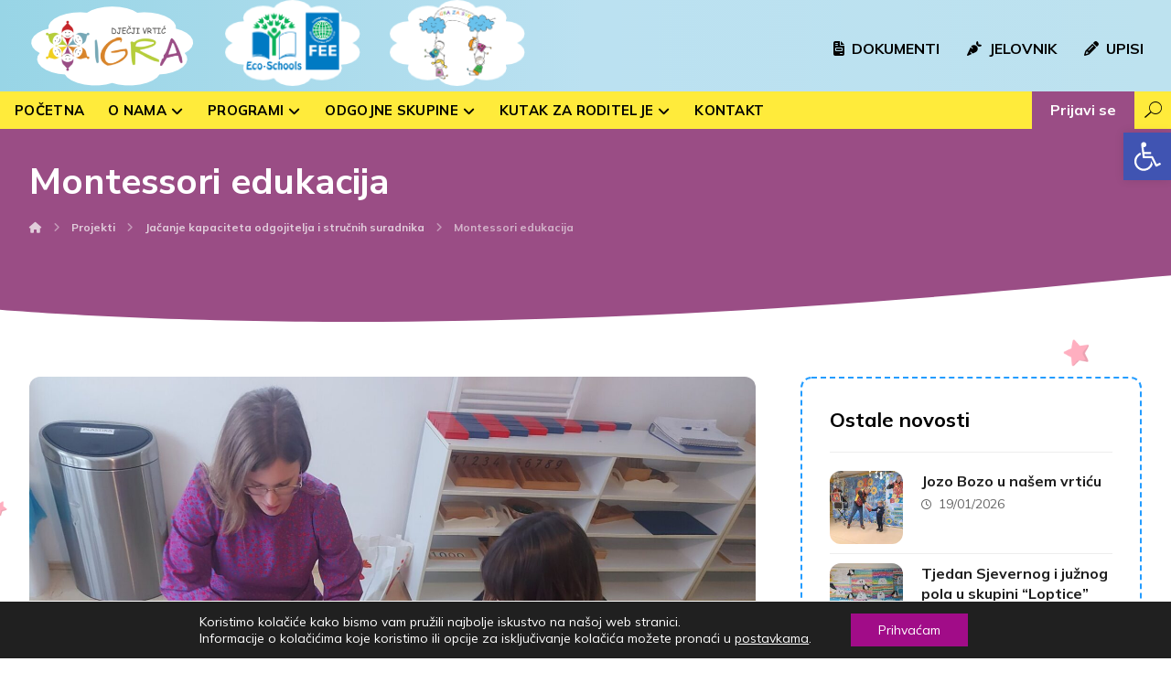

--- FILE ---
content_type: text/html; charset=UTF-8
request_url: https://vrticigra.hr/montessori-edukacija-4/
body_size: 23998
content:
<!DOCTYPE html>
<html lang="hr">
<head>

	<meta http-equiv="Content-Type" content="text/html; charset=UTF-8"/>

	<meta name="viewport" content="width=device-width, initial-scale=1.0, minimum-scale=1.0"/><title>Montessori edukacija &#8211; Dječji vrtić IGRA</title>
<meta name='robots' content='max-image-preview:large' />
<link rel='dns-prefetch' href='//fonts.googleapis.com' />
<link rel="alternate" type="application/rss+xml" title="Dječji vrtić IGRA &raquo; Kanal" href="https://vrticigra.hr/feed/" />
<link rel="alternate" type="application/rss+xml" title="Dječji vrtić IGRA &raquo; Kanal komentara" href="https://vrticigra.hr/comments/feed/" />
<link rel="alternate" type="application/rss+xml" title="Dječji vrtić IGRA &raquo; Montessori edukacija Kanal komentara" href="https://vrticigra.hr/montessori-edukacija-4/feed/" />
<link rel="alternate" title="oEmbed (JSON)" type="application/json+oembed" href="https://vrticigra.hr/wp-json/oembed/1.0/embed?url=https%3A%2F%2Fvrticigra.hr%2Fmontessori-edukacija-4%2F" />
<link rel="alternate" title="oEmbed (XML)" type="text/xml+oembed" href="https://vrticigra.hr/wp-json/oembed/1.0/embed?url=https%3A%2F%2Fvrticigra.hr%2Fmontessori-edukacija-4%2F&#038;format=xml" />
<style id='wp-img-auto-sizes-contain-inline-css'>
img:is([sizes=auto i],[sizes^="auto," i]){contain-intrinsic-size:3000px 1500px}
/*# sourceURL=wp-img-auto-sizes-contain-inline-css */
</style>
<style id='wp-block-library-inline-css'>
:root{--wp-block-synced-color:#7a00df;--wp-block-synced-color--rgb:122,0,223;--wp-bound-block-color:var(--wp-block-synced-color);--wp-editor-canvas-background:#ddd;--wp-admin-theme-color:#007cba;--wp-admin-theme-color--rgb:0,124,186;--wp-admin-theme-color-darker-10:#006ba1;--wp-admin-theme-color-darker-10--rgb:0,107,160.5;--wp-admin-theme-color-darker-20:#005a87;--wp-admin-theme-color-darker-20--rgb:0,90,135;--wp-admin-border-width-focus:2px}@media (min-resolution:192dpi){:root{--wp-admin-border-width-focus:1.5px}}.wp-element-button{cursor:pointer}:root .has-very-light-gray-background-color{background-color:#eee}:root .has-very-dark-gray-background-color{background-color:#313131}:root .has-very-light-gray-color{color:#eee}:root .has-very-dark-gray-color{color:#313131}:root .has-vivid-green-cyan-to-vivid-cyan-blue-gradient-background{background:linear-gradient(135deg,#00d084,#0693e3)}:root .has-purple-crush-gradient-background{background:linear-gradient(135deg,#34e2e4,#4721fb 50%,#ab1dfe)}:root .has-hazy-dawn-gradient-background{background:linear-gradient(135deg,#faaca8,#dad0ec)}:root .has-subdued-olive-gradient-background{background:linear-gradient(135deg,#fafae1,#67a671)}:root .has-atomic-cream-gradient-background{background:linear-gradient(135deg,#fdd79a,#004a59)}:root .has-nightshade-gradient-background{background:linear-gradient(135deg,#330968,#31cdcf)}:root .has-midnight-gradient-background{background:linear-gradient(135deg,#020381,#2874fc)}:root{--wp--preset--font-size--normal:16px;--wp--preset--font-size--huge:42px}.has-regular-font-size{font-size:1em}.has-larger-font-size{font-size:2.625em}.has-normal-font-size{font-size:var(--wp--preset--font-size--normal)}.has-huge-font-size{font-size:var(--wp--preset--font-size--huge)}.has-text-align-center{text-align:center}.has-text-align-left{text-align:left}.has-text-align-right{text-align:right}.has-fit-text{white-space:nowrap!important}#end-resizable-editor-section{display:none}.aligncenter{clear:both}.items-justified-left{justify-content:flex-start}.items-justified-center{justify-content:center}.items-justified-right{justify-content:flex-end}.items-justified-space-between{justify-content:space-between}.screen-reader-text{border:0;clip-path:inset(50%);height:1px;margin:-1px;overflow:hidden;padding:0;position:absolute;width:1px;word-wrap:normal!important}.screen-reader-text:focus{background-color:#ddd;clip-path:none;color:#444;display:block;font-size:1em;height:auto;left:5px;line-height:normal;padding:15px 23px 14px;text-decoration:none;top:5px;width:auto;z-index:100000}html :where(.has-border-color){border-style:solid}html :where([style*=border-top-color]){border-top-style:solid}html :where([style*=border-right-color]){border-right-style:solid}html :where([style*=border-bottom-color]){border-bottom-style:solid}html :where([style*=border-left-color]){border-left-style:solid}html :where([style*=border-width]){border-style:solid}html :where([style*=border-top-width]){border-top-style:solid}html :where([style*=border-right-width]){border-right-style:solid}html :where([style*=border-bottom-width]){border-bottom-style:solid}html :where([style*=border-left-width]){border-left-style:solid}html :where(img[class*=wp-image-]){height:auto;max-width:100%}:where(figure){margin:0 0 1em}html :where(.is-position-sticky){--wp-admin--admin-bar--position-offset:var(--wp-admin--admin-bar--height,0px)}@media screen and (max-width:600px){html :where(.is-position-sticky){--wp-admin--admin-bar--position-offset:0px}}

/*# sourceURL=wp-block-library-inline-css */
</style><style id='global-styles-inline-css'>
:root{--wp--preset--aspect-ratio--square: 1;--wp--preset--aspect-ratio--4-3: 4/3;--wp--preset--aspect-ratio--3-4: 3/4;--wp--preset--aspect-ratio--3-2: 3/2;--wp--preset--aspect-ratio--2-3: 2/3;--wp--preset--aspect-ratio--16-9: 16/9;--wp--preset--aspect-ratio--9-16: 9/16;--wp--preset--color--black: #000000;--wp--preset--color--cyan-bluish-gray: #abb8c3;--wp--preset--color--white: #ffffff;--wp--preset--color--pale-pink: #f78da7;--wp--preset--color--vivid-red: #cf2e2e;--wp--preset--color--luminous-vivid-orange: #ff6900;--wp--preset--color--luminous-vivid-amber: #fcb900;--wp--preset--color--light-green-cyan: #7bdcb5;--wp--preset--color--vivid-green-cyan: #00d084;--wp--preset--color--pale-cyan-blue: #8ed1fc;--wp--preset--color--vivid-cyan-blue: #0693e3;--wp--preset--color--vivid-purple: #9b51e0;--wp--preset--gradient--vivid-cyan-blue-to-vivid-purple: linear-gradient(135deg,rgb(6,147,227) 0%,rgb(155,81,224) 100%);--wp--preset--gradient--light-green-cyan-to-vivid-green-cyan: linear-gradient(135deg,rgb(122,220,180) 0%,rgb(0,208,130) 100%);--wp--preset--gradient--luminous-vivid-amber-to-luminous-vivid-orange: linear-gradient(135deg,rgb(252,185,0) 0%,rgb(255,105,0) 100%);--wp--preset--gradient--luminous-vivid-orange-to-vivid-red: linear-gradient(135deg,rgb(255,105,0) 0%,rgb(207,46,46) 100%);--wp--preset--gradient--very-light-gray-to-cyan-bluish-gray: linear-gradient(135deg,rgb(238,238,238) 0%,rgb(169,184,195) 100%);--wp--preset--gradient--cool-to-warm-spectrum: linear-gradient(135deg,rgb(74,234,220) 0%,rgb(151,120,209) 20%,rgb(207,42,186) 40%,rgb(238,44,130) 60%,rgb(251,105,98) 80%,rgb(254,248,76) 100%);--wp--preset--gradient--blush-light-purple: linear-gradient(135deg,rgb(255,206,236) 0%,rgb(152,150,240) 100%);--wp--preset--gradient--blush-bordeaux: linear-gradient(135deg,rgb(254,205,165) 0%,rgb(254,45,45) 50%,rgb(107,0,62) 100%);--wp--preset--gradient--luminous-dusk: linear-gradient(135deg,rgb(255,203,112) 0%,rgb(199,81,192) 50%,rgb(65,88,208) 100%);--wp--preset--gradient--pale-ocean: linear-gradient(135deg,rgb(255,245,203) 0%,rgb(182,227,212) 50%,rgb(51,167,181) 100%);--wp--preset--gradient--electric-grass: linear-gradient(135deg,rgb(202,248,128) 0%,rgb(113,206,126) 100%);--wp--preset--gradient--midnight: linear-gradient(135deg,rgb(2,3,129) 0%,rgb(40,116,252) 100%);--wp--preset--font-size--small: 13px;--wp--preset--font-size--medium: 20px;--wp--preset--font-size--large: 36px;--wp--preset--font-size--x-large: 42px;--wp--preset--spacing--20: 0.44rem;--wp--preset--spacing--30: 0.67rem;--wp--preset--spacing--40: 1rem;--wp--preset--spacing--50: 1.5rem;--wp--preset--spacing--60: 2.25rem;--wp--preset--spacing--70: 3.38rem;--wp--preset--spacing--80: 5.06rem;--wp--preset--shadow--natural: 6px 6px 9px rgba(0, 0, 0, 0.2);--wp--preset--shadow--deep: 12px 12px 50px rgba(0, 0, 0, 0.4);--wp--preset--shadow--sharp: 6px 6px 0px rgba(0, 0, 0, 0.2);--wp--preset--shadow--outlined: 6px 6px 0px -3px rgb(255, 255, 255), 6px 6px rgb(0, 0, 0);--wp--preset--shadow--crisp: 6px 6px 0px rgb(0, 0, 0);}:where(.is-layout-flex){gap: 0.5em;}:where(.is-layout-grid){gap: 0.5em;}body .is-layout-flex{display: flex;}.is-layout-flex{flex-wrap: wrap;align-items: center;}.is-layout-flex > :is(*, div){margin: 0;}body .is-layout-grid{display: grid;}.is-layout-grid > :is(*, div){margin: 0;}:where(.wp-block-columns.is-layout-flex){gap: 2em;}:where(.wp-block-columns.is-layout-grid){gap: 2em;}:where(.wp-block-post-template.is-layout-flex){gap: 1.25em;}:where(.wp-block-post-template.is-layout-grid){gap: 1.25em;}.has-black-color{color: var(--wp--preset--color--black) !important;}.has-cyan-bluish-gray-color{color: var(--wp--preset--color--cyan-bluish-gray) !important;}.has-white-color{color: var(--wp--preset--color--white) !important;}.has-pale-pink-color{color: var(--wp--preset--color--pale-pink) !important;}.has-vivid-red-color{color: var(--wp--preset--color--vivid-red) !important;}.has-luminous-vivid-orange-color{color: var(--wp--preset--color--luminous-vivid-orange) !important;}.has-luminous-vivid-amber-color{color: var(--wp--preset--color--luminous-vivid-amber) !important;}.has-light-green-cyan-color{color: var(--wp--preset--color--light-green-cyan) !important;}.has-vivid-green-cyan-color{color: var(--wp--preset--color--vivid-green-cyan) !important;}.has-pale-cyan-blue-color{color: var(--wp--preset--color--pale-cyan-blue) !important;}.has-vivid-cyan-blue-color{color: var(--wp--preset--color--vivid-cyan-blue) !important;}.has-vivid-purple-color{color: var(--wp--preset--color--vivid-purple) !important;}.has-black-background-color{background-color: var(--wp--preset--color--black) !important;}.has-cyan-bluish-gray-background-color{background-color: var(--wp--preset--color--cyan-bluish-gray) !important;}.has-white-background-color{background-color: var(--wp--preset--color--white) !important;}.has-pale-pink-background-color{background-color: var(--wp--preset--color--pale-pink) !important;}.has-vivid-red-background-color{background-color: var(--wp--preset--color--vivid-red) !important;}.has-luminous-vivid-orange-background-color{background-color: var(--wp--preset--color--luminous-vivid-orange) !important;}.has-luminous-vivid-amber-background-color{background-color: var(--wp--preset--color--luminous-vivid-amber) !important;}.has-light-green-cyan-background-color{background-color: var(--wp--preset--color--light-green-cyan) !important;}.has-vivid-green-cyan-background-color{background-color: var(--wp--preset--color--vivid-green-cyan) !important;}.has-pale-cyan-blue-background-color{background-color: var(--wp--preset--color--pale-cyan-blue) !important;}.has-vivid-cyan-blue-background-color{background-color: var(--wp--preset--color--vivid-cyan-blue) !important;}.has-vivid-purple-background-color{background-color: var(--wp--preset--color--vivid-purple) !important;}.has-black-border-color{border-color: var(--wp--preset--color--black) !important;}.has-cyan-bluish-gray-border-color{border-color: var(--wp--preset--color--cyan-bluish-gray) !important;}.has-white-border-color{border-color: var(--wp--preset--color--white) !important;}.has-pale-pink-border-color{border-color: var(--wp--preset--color--pale-pink) !important;}.has-vivid-red-border-color{border-color: var(--wp--preset--color--vivid-red) !important;}.has-luminous-vivid-orange-border-color{border-color: var(--wp--preset--color--luminous-vivid-orange) !important;}.has-luminous-vivid-amber-border-color{border-color: var(--wp--preset--color--luminous-vivid-amber) !important;}.has-light-green-cyan-border-color{border-color: var(--wp--preset--color--light-green-cyan) !important;}.has-vivid-green-cyan-border-color{border-color: var(--wp--preset--color--vivid-green-cyan) !important;}.has-pale-cyan-blue-border-color{border-color: var(--wp--preset--color--pale-cyan-blue) !important;}.has-vivid-cyan-blue-border-color{border-color: var(--wp--preset--color--vivid-cyan-blue) !important;}.has-vivid-purple-border-color{border-color: var(--wp--preset--color--vivid-purple) !important;}.has-vivid-cyan-blue-to-vivid-purple-gradient-background{background: var(--wp--preset--gradient--vivid-cyan-blue-to-vivid-purple) !important;}.has-light-green-cyan-to-vivid-green-cyan-gradient-background{background: var(--wp--preset--gradient--light-green-cyan-to-vivid-green-cyan) !important;}.has-luminous-vivid-amber-to-luminous-vivid-orange-gradient-background{background: var(--wp--preset--gradient--luminous-vivid-amber-to-luminous-vivid-orange) !important;}.has-luminous-vivid-orange-to-vivid-red-gradient-background{background: var(--wp--preset--gradient--luminous-vivid-orange-to-vivid-red) !important;}.has-very-light-gray-to-cyan-bluish-gray-gradient-background{background: var(--wp--preset--gradient--very-light-gray-to-cyan-bluish-gray) !important;}.has-cool-to-warm-spectrum-gradient-background{background: var(--wp--preset--gradient--cool-to-warm-spectrum) !important;}.has-blush-light-purple-gradient-background{background: var(--wp--preset--gradient--blush-light-purple) !important;}.has-blush-bordeaux-gradient-background{background: var(--wp--preset--gradient--blush-bordeaux) !important;}.has-luminous-dusk-gradient-background{background: var(--wp--preset--gradient--luminous-dusk) !important;}.has-pale-ocean-gradient-background{background: var(--wp--preset--gradient--pale-ocean) !important;}.has-electric-grass-gradient-background{background: var(--wp--preset--gradient--electric-grass) !important;}.has-midnight-gradient-background{background: var(--wp--preset--gradient--midnight) !important;}.has-small-font-size{font-size: var(--wp--preset--font-size--small) !important;}.has-medium-font-size{font-size: var(--wp--preset--font-size--medium) !important;}.has-large-font-size{font-size: var(--wp--preset--font-size--large) !important;}.has-x-large-font-size{font-size: var(--wp--preset--font-size--x-large) !important;}
/*# sourceURL=global-styles-inline-css */
</style>

<style id='classic-theme-styles-inline-css'>
/*! This file is auto-generated */
.wp-block-button__link{color:#fff;background-color:#32373c;border-radius:9999px;box-shadow:none;text-decoration:none;padding:calc(.667em + 2px) calc(1.333em + 2px);font-size:1.125em}.wp-block-file__button{background:#32373c;color:#fff;text-decoration:none}
/*# sourceURL=/wp-includes/css/classic-themes.min.css */
</style>
<link rel='stylesheet' id='mpp_gutenberg-css' href='https://vrticigra.hr/wp-content/plugins/metronet-profile-picture/dist/blocks.style.build.css' media='all' />
<link rel='stylesheet' id='xtra-blocks-css' href='https://vrticigra.hr/wp-content/themes/xtra//assets/css/blocks.css' media='all' />
<link rel='stylesheet' id='cz-icons-pack-css' href='https://vrticigra.hr/wp-content/plugins/codevz-plus/admin/fields/codevz_fields/icons/czicons.css' media='all' />
<link rel='stylesheet' id='formcraft-common-css' href='https://vrticigra.hr/wp-content/plugins/formcraft3/dist/formcraft-common.css' media='all' />
<link rel='stylesheet' id='formcraft-form-css' href='https://vrticigra.hr/wp-content/plugins/formcraft3/dist/form.css' media='all' />
<link rel='stylesheet' id='bodhi-svgs-attachment-css' href='https://vrticigra.hr/wp-content/plugins/svg-support/css/svgs-attachment.css' media='all' />
<link rel='stylesheet' id='googlefonts-css' href='https://fonts.googleapis.com/css?family=Nunito:400,500,600,700,800,900&subset=latin-ext' media='all' />
<link rel='stylesheet' id='codevz-style-css' href='https://vrticigra.hr/wp-content/themes/xtra/style.css' media='all' />
<link rel='stylesheet' id='codevz-child-style-css' href='https://vrticigra.hr/wp-content/themes/xtra-child/style.css' media='all' />
<link rel='stylesheet' id='xtra-css' href='https://vrticigra.hr/wp-content/themes/xtra/assets/css/core.css' media='all' />
<link rel='stylesheet' id='xtra-laptop-css' href='https://vrticigra.hr/wp-content/themes/xtra/assets/css/core-laptop.css' media='screen and (max-width: 1024px)' />
<link rel='stylesheet' id='xtra-tablet-css' href='https://vrticigra.hr/wp-content/themes/xtra/assets/css/core-tablet.css' media='screen and (max-width: 768px)' />
<link rel='stylesheet' id='xtra-mobile-css' href='https://vrticigra.hr/wp-content/themes/xtra/assets/css/core-mobile.css' media='screen and (max-width: 480px)' />
<link rel='stylesheet' id='xtra-single-css' href='https://vrticigra.hr/wp-content/themes/xtra/assets/css/single.css' media='all' />
<link rel='stylesheet' id='google-font-nunito-sans-css' href='https://fonts.googleapis.com/css?family=Nunito+Sans%3A300%2C400%2C700&#038;ver=6.9' media='all' />
<link rel='stylesheet' id='google-font-mulish-css' href='https://fonts.googleapis.com/css?family=Mulish%3A300%2C400%2C700&#038;ver=6.9' media='all' />
<link rel='stylesheet' id='google-font-nunito-css' href='https://fonts.googleapis.com/css?family=Nunito%3A300%2C400%2C700&#038;ver=6.9' media='all' />
<link rel='stylesheet' id='codevz-plus-share-css' href='https://vrticigra.hr/wp-content/plugins/codevz-plus/assets/css/share.css' media='all' />
<link rel='stylesheet' id='codevz-plus-css' href='https://vrticigra.hr/wp-content/plugins/codevz-plus/assets/css/codevzplus.css' media='all' />
<link rel='stylesheet' id='codevz-plus-tablet-css' href='https://vrticigra.hr/wp-content/plugins/codevz-plus/assets/css/codevzplus-tablet.css' media='screen and (max-width: 768px)' />
<link rel='stylesheet' id='codevz-plus-mobile-css' href='https://vrticigra.hr/wp-content/plugins/codevz-plus/assets/css/codevzplus-mobile.css' media='screen and (max-width: 480px)' />
<link rel='stylesheet' id='login-with-ajax-css' href='https://vrticigra.hr/wp-content/plugins/login-with-ajax/templates/login-with-ajax.min.css' media='all' />
<link rel='stylesheet' id='pojo-a11y-css' href='https://vrticigra.hr/wp-content/plugins/pojo-accessibility/assets/css/style.min.css' media='all' />
<link rel='stylesheet' id='xtra-elementor-front-css' href='https://vrticigra.hr/wp-content/plugins/codevz-plus/assets/css/elementor.css' media='all' />
<link rel='stylesheet' id='font-awesome-shims-css' href='https://vrticigra.hr/wp-content/plugins/codevz-plus/admin/assets/css/font-awesome/css/v4-shims.min.css' media='all' />
<link rel='stylesheet' id='font-awesome-css' href='https://vrticigra.hr/wp-content/plugins/codevz-plus/admin/assets/css/font-awesome/css/all.min.css' media='all' />
<link rel='stylesheet' id='moove_gdpr_frontend-css' href='https://vrticigra.hr/wp-content/plugins/gdpr-cookie-compliance/dist/styles/gdpr-main-nf.css' media='all' />
<style id='moove_gdpr_frontend-inline-css'>
				#moove_gdpr_cookie_modal .moove-gdpr-modal-content .moove-gdpr-tab-main h3.tab-title, 
				#moove_gdpr_cookie_modal .moove-gdpr-modal-content .moove-gdpr-tab-main span.tab-title,
				#moove_gdpr_cookie_modal .moove-gdpr-modal-content .moove-gdpr-modal-left-content #moove-gdpr-menu li a, 
				#moove_gdpr_cookie_modal .moove-gdpr-modal-content .moove-gdpr-modal-left-content #moove-gdpr-menu li button,
				#moove_gdpr_cookie_modal .moove-gdpr-modal-content .moove-gdpr-modal-left-content .moove-gdpr-branding-cnt a,
				#moove_gdpr_cookie_modal .moove-gdpr-modal-content .moove-gdpr-modal-footer-content .moove-gdpr-button-holder a.mgbutton, 
				#moove_gdpr_cookie_modal .moove-gdpr-modal-content .moove-gdpr-modal-footer-content .moove-gdpr-button-holder button.mgbutton,
				#moove_gdpr_cookie_modal .cookie-switch .cookie-slider:after, 
				#moove_gdpr_cookie_modal .cookie-switch .slider:after, 
				#moove_gdpr_cookie_modal .switch .cookie-slider:after, 
				#moove_gdpr_cookie_modal .switch .slider:after,
				#moove_gdpr_cookie_info_bar .moove-gdpr-info-bar-container .moove-gdpr-info-bar-content p, 
				#moove_gdpr_cookie_info_bar .moove-gdpr-info-bar-container .moove-gdpr-info-bar-content p a,
				#moove_gdpr_cookie_info_bar .moove-gdpr-info-bar-container .moove-gdpr-info-bar-content a.mgbutton, 
				#moove_gdpr_cookie_info_bar .moove-gdpr-info-bar-container .moove-gdpr-info-bar-content button.mgbutton,
				#moove_gdpr_cookie_modal .moove-gdpr-modal-content .moove-gdpr-tab-main .moove-gdpr-tab-main-content h1, 
				#moove_gdpr_cookie_modal .moove-gdpr-modal-content .moove-gdpr-tab-main .moove-gdpr-tab-main-content h2, 
				#moove_gdpr_cookie_modal .moove-gdpr-modal-content .moove-gdpr-tab-main .moove-gdpr-tab-main-content h3, 
				#moove_gdpr_cookie_modal .moove-gdpr-modal-content .moove-gdpr-tab-main .moove-gdpr-tab-main-content h4, 
				#moove_gdpr_cookie_modal .moove-gdpr-modal-content .moove-gdpr-tab-main .moove-gdpr-tab-main-content h5, 
				#moove_gdpr_cookie_modal .moove-gdpr-modal-content .moove-gdpr-tab-main .moove-gdpr-tab-main-content h6,
				#moove_gdpr_cookie_modal .moove-gdpr-modal-content.moove_gdpr_modal_theme_v2 .moove-gdpr-modal-title .tab-title,
				#moove_gdpr_cookie_modal .moove-gdpr-modal-content.moove_gdpr_modal_theme_v2 .moove-gdpr-tab-main h3.tab-title, 
				#moove_gdpr_cookie_modal .moove-gdpr-modal-content.moove_gdpr_modal_theme_v2 .moove-gdpr-tab-main span.tab-title,
				#moove_gdpr_cookie_modal .moove-gdpr-modal-content.moove_gdpr_modal_theme_v2 .moove-gdpr-branding-cnt a {
				 	font-weight: inherit				}
			#moove_gdpr_cookie_modal,#moove_gdpr_cookie_info_bar,.gdpr_cookie_settings_shortcode_content{font-family:inherit}#moove_gdpr_save_popup_settings_button{background-color:#373737;color:#fff}#moove_gdpr_save_popup_settings_button:hover{background-color:#000}#moove_gdpr_cookie_info_bar .moove-gdpr-info-bar-container .moove-gdpr-info-bar-content a.mgbutton,#moove_gdpr_cookie_info_bar .moove-gdpr-info-bar-container .moove-gdpr-info-bar-content button.mgbutton{background-color:#a10c88}#moove_gdpr_cookie_modal .moove-gdpr-modal-content .moove-gdpr-modal-footer-content .moove-gdpr-button-holder a.mgbutton,#moove_gdpr_cookie_modal .moove-gdpr-modal-content .moove-gdpr-modal-footer-content .moove-gdpr-button-holder button.mgbutton,.gdpr_cookie_settings_shortcode_content .gdpr-shr-button.button-green{background-color:#a10c88;border-color:#a10c88}#moove_gdpr_cookie_modal .moove-gdpr-modal-content .moove-gdpr-modal-footer-content .moove-gdpr-button-holder a.mgbutton:hover,#moove_gdpr_cookie_modal .moove-gdpr-modal-content .moove-gdpr-modal-footer-content .moove-gdpr-button-holder button.mgbutton:hover,.gdpr_cookie_settings_shortcode_content .gdpr-shr-button.button-green:hover{background-color:#fff;color:#a10c88}#moove_gdpr_cookie_modal .moove-gdpr-modal-content .moove-gdpr-modal-close i,#moove_gdpr_cookie_modal .moove-gdpr-modal-content .moove-gdpr-modal-close span.gdpr-icon{background-color:#a10c88;border:1px solid #a10c88}#moove_gdpr_cookie_info_bar span.change-settings-button.focus-g,#moove_gdpr_cookie_info_bar span.change-settings-button:focus,#moove_gdpr_cookie_info_bar button.change-settings-button.focus-g,#moove_gdpr_cookie_info_bar button.change-settings-button:focus{-webkit-box-shadow:0 0 1px 3px #a10c88;-moz-box-shadow:0 0 1px 3px #a10c88;box-shadow:0 0 1px 3px #a10c88}#moove_gdpr_cookie_modal .moove-gdpr-modal-content .moove-gdpr-modal-close i:hover,#moove_gdpr_cookie_modal .moove-gdpr-modal-content .moove-gdpr-modal-close span.gdpr-icon:hover,#moove_gdpr_cookie_info_bar span[data-href]>u.change-settings-button{color:#a10c88}#moove_gdpr_cookie_modal .moove-gdpr-modal-content .moove-gdpr-modal-left-content #moove-gdpr-menu li.menu-item-selected a span.gdpr-icon,#moove_gdpr_cookie_modal .moove-gdpr-modal-content .moove-gdpr-modal-left-content #moove-gdpr-menu li.menu-item-selected button span.gdpr-icon{color:inherit}#moove_gdpr_cookie_modal .moove-gdpr-modal-content .moove-gdpr-modal-left-content #moove-gdpr-menu li a span.gdpr-icon,#moove_gdpr_cookie_modal .moove-gdpr-modal-content .moove-gdpr-modal-left-content #moove-gdpr-menu li button span.gdpr-icon{color:inherit}#moove_gdpr_cookie_modal .gdpr-acc-link{line-height:0;font-size:0;color:transparent;position:absolute}#moove_gdpr_cookie_modal .moove-gdpr-modal-content .moove-gdpr-modal-close:hover i,#moove_gdpr_cookie_modal .moove-gdpr-modal-content .moove-gdpr-modal-left-content #moove-gdpr-menu li a,#moove_gdpr_cookie_modal .moove-gdpr-modal-content .moove-gdpr-modal-left-content #moove-gdpr-menu li button,#moove_gdpr_cookie_modal .moove-gdpr-modal-content .moove-gdpr-modal-left-content #moove-gdpr-menu li button i,#moove_gdpr_cookie_modal .moove-gdpr-modal-content .moove-gdpr-modal-left-content #moove-gdpr-menu li a i,#moove_gdpr_cookie_modal .moove-gdpr-modal-content .moove-gdpr-tab-main .moove-gdpr-tab-main-content a:hover,#moove_gdpr_cookie_info_bar.moove-gdpr-dark-scheme .moove-gdpr-info-bar-container .moove-gdpr-info-bar-content a.mgbutton:hover,#moove_gdpr_cookie_info_bar.moove-gdpr-dark-scheme .moove-gdpr-info-bar-container .moove-gdpr-info-bar-content button.mgbutton:hover,#moove_gdpr_cookie_info_bar.moove-gdpr-dark-scheme .moove-gdpr-info-bar-container .moove-gdpr-info-bar-content a:hover,#moove_gdpr_cookie_info_bar.moove-gdpr-dark-scheme .moove-gdpr-info-bar-container .moove-gdpr-info-bar-content button:hover,#moove_gdpr_cookie_info_bar.moove-gdpr-dark-scheme .moove-gdpr-info-bar-container .moove-gdpr-info-bar-content span.change-settings-button:hover,#moove_gdpr_cookie_info_bar.moove-gdpr-dark-scheme .moove-gdpr-info-bar-container .moove-gdpr-info-bar-content button.change-settings-button:hover,#moove_gdpr_cookie_info_bar.moove-gdpr-dark-scheme .moove-gdpr-info-bar-container .moove-gdpr-info-bar-content u.change-settings-button:hover,#moove_gdpr_cookie_info_bar span[data-href]>u.change-settings-button,#moove_gdpr_cookie_info_bar.moove-gdpr-dark-scheme .moove-gdpr-info-bar-container .moove-gdpr-info-bar-content a.mgbutton.focus-g,#moove_gdpr_cookie_info_bar.moove-gdpr-dark-scheme .moove-gdpr-info-bar-container .moove-gdpr-info-bar-content button.mgbutton.focus-g,#moove_gdpr_cookie_info_bar.moove-gdpr-dark-scheme .moove-gdpr-info-bar-container .moove-gdpr-info-bar-content a.focus-g,#moove_gdpr_cookie_info_bar.moove-gdpr-dark-scheme .moove-gdpr-info-bar-container .moove-gdpr-info-bar-content button.focus-g,#moove_gdpr_cookie_info_bar.moove-gdpr-dark-scheme .moove-gdpr-info-bar-container .moove-gdpr-info-bar-content a.mgbutton:focus,#moove_gdpr_cookie_info_bar.moove-gdpr-dark-scheme .moove-gdpr-info-bar-container .moove-gdpr-info-bar-content button.mgbutton:focus,#moove_gdpr_cookie_info_bar.moove-gdpr-dark-scheme .moove-gdpr-info-bar-container .moove-gdpr-info-bar-content a:focus,#moove_gdpr_cookie_info_bar.moove-gdpr-dark-scheme .moove-gdpr-info-bar-container .moove-gdpr-info-bar-content button:focus,#moove_gdpr_cookie_info_bar.moove-gdpr-dark-scheme .moove-gdpr-info-bar-container .moove-gdpr-info-bar-content span.change-settings-button.focus-g,span.change-settings-button:focus,button.change-settings-button.focus-g,button.change-settings-button:focus,#moove_gdpr_cookie_info_bar.moove-gdpr-dark-scheme .moove-gdpr-info-bar-container .moove-gdpr-info-bar-content u.change-settings-button.focus-g,#moove_gdpr_cookie_info_bar.moove-gdpr-dark-scheme .moove-gdpr-info-bar-container .moove-gdpr-info-bar-content u.change-settings-button:focus{color:#a10c88}#moove_gdpr_cookie_modal.gdpr_lightbox-hide{display:none}#moove_gdpr_cookie_info_bar .moove-gdpr-info-bar-container .moove-gdpr-info-bar-content a.mgbutton,#moove_gdpr_cookie_info_bar .moove-gdpr-info-bar-container .moove-gdpr-info-bar-content button.mgbutton,#moove_gdpr_cookie_modal .moove-gdpr-modal-content .moove-gdpr-modal-footer-content .moove-gdpr-button-holder a.mgbutton,#moove_gdpr_cookie_modal .moove-gdpr-modal-content .moove-gdpr-modal-footer-content .moove-gdpr-button-holder button.mgbutton,.gdpr-shr-button,#moove_gdpr_cookie_info_bar .moove-gdpr-infobar-close-btn{border-radius:0}
/*# sourceURL=moove_gdpr_frontend-inline-css */
</style>
<script src="https://vrticigra.hr/wp-includes/js/jquery/jquery.min.js" id="jquery-core-js"></script>
<script src="https://vrticigra.hr/wp-includes/js/jquery/jquery-migrate.min.js" id="jquery-migrate-js"></script>
<script id="equal-height-columns-js-extra">
var equalHeightColumnElements = {"element-groups":{"1":{"selector":"","breakpoint":768}}};
//# sourceURL=equal-height-columns-js-extra
</script>
<script src="https://vrticigra.hr/wp-content/plugins/equal-height-columns/public/js/equal-height-columns-public.js" id="equal-height-columns-js"></script>
<script id="login-with-ajax-js-extra">
var LWA = {"ajaxurl":"https://vrticigra.hr/wp-admin/admin-ajax.php","off":""};
//# sourceURL=login-with-ajax-js-extra
</script>
<script src="https://vrticigra.hr/wp-content/plugins/login-with-ajax/templates/login-with-ajax.min.js" id="login-with-ajax-js"></script>
<script></script><link rel="https://api.w.org/" href="https://vrticigra.hr/wp-json/" /><link rel="alternate" title="JSON" type="application/json" href="https://vrticigra.hr/wp-json/wp/v2/posts/79727" /><link rel="EditURI" type="application/rsd+xml" title="RSD" href="https://vrticigra.hr/xmlrpc.php?rsd" />
<meta name="generator" content="WordPress 6.9" />
<link rel="canonical" href="https://vrticigra.hr/montessori-edukacija-4/" />
<link rel='shortlink' href='https://vrticigra.hr/?p=79727' />
<meta name="format-detection" content="telephone=no">
<meta property="og:image" content="https://vrticigra.hr/wp-content/uploads/2023/02/20230128_125647.jpg" />
<meta property="og:title" content="Montessori edukacija" />
<meta property="og:url" content="https://vrticigra.hr/montessori-edukacija-4/" />
<meta name="description" content="Odgojiteljice Ivana Vargović i Sunčica Hrženjak 27. i 28. siječnja sudjelovale su na edukaciji iz područja Montessori pedagogije. Nakon usvojenih sadržaja iz područja praktičnog života, osjetilnosti i jezika započela su&hellip;">
<meta property="og:description" content="Odgojiteljice Ivana Vargović i Sunčica Hrženjak 27. i 28. siječnja sudjelovale su na edukaciji iz područja Montessori pedagogije. Nakon usvojenih sadržaja iz područja praktičnog života, osjetilnosti i jezika započela su&hellip;" />
<meta property="og:type" content="website" />
<!-- start Simple Custom CSS and JS -->
<style>
.home_page_caro {
	padding:10% 9% 3% 3%;
}

#menu-header_4-61576 a{
	background:#bad049;
}

#menu-header_4-61577 a{
	background: #d8842a; 
	color:#fff;
}

#menu-header_4-61577 a span{
	color:#fff;
}

.ajax_search_results .item-details span {display:none!important;} 
.item_small h3 {
    font-size: 16px;
}

[class*='cz_split_box_'] .cz_box_front, [class*='cz_split_box_'] .cz_box_front_inner {background:transparent!important;}

.cz_sep_custom {
    transform: rotateX(180deg);
    top: 32px;
    position: absolute;
    bottom: -115px;
}

.cz_sep_custom svg {
	height:120px;
}

.movina_object {
position: absolute;
    right: -100px;
    top: 25%;
    width: 100px;
}

.cz_content_box {
  min-height: 110px;
    padding: 10px 0;
  border-radius: 55px;
}
.grupe .cz_box_front {
  display: flex;
    align-content: stretch;
    align-items: center;
}

.cz_content_box_parent_fx{
  transition: all .4s ease-in-out;
}

.cz_content_box_link .cz_content_box_parent_fx:hover {
  transform: scale(1.07);
}

.kontakt-forma {
	padding: 15px;
    border: 3px;
    background-color: #fffcfe;
    border-style: solid;
    border-width: 2px;
    border-color: #9a4d85;
    border-radius: 12px;
}

.slike_programa svg {width:100px; height:100px;}

.fisha, .fishb, .fishc, .fishd, .fishe {width:60px;height:60px;position: absolute;}
.fisha {
  left: 33%;
    top: -5%;
}
.fishb {
  right: 20%;
 top: -200px;
}
.fishc {
  left: 17%;
  bottom: 33%;
}
.fishe {
  right: 7%;
  bottom: 60%;
}
.fishd {
  left: 50%;
    bottom: 140%;
}

.cz_nocomment {
	display:none!important;
}
i.backtotop, i.fixed_contact {
	background:transparent;
}


.program_btn {
    margin: 15px 0 15px 0px!important;
}
.program_btn li {display:inline-block;}
.program_btn li:before {display:none!important;}
.program_btn li a {
    padding: 10px 15px;
    background: #ffeb3b;
    font-weight: bold;
	display: block;
    margin-bottom: 10px;
}
.program_btn li a:hover {
    background: rgb(255 236 61 / 60%);
	color:#000!important;
}



.program_btn li a.novosti {
    background: #b5ce3b;
}
.program_btn li a.novosti:hover {
    background: rgb(181 206 59 / 60%);
}





.cz_grid_link svg {
	width:300px;
	height:300px;
}
.cz_default_loop > div {
	padding-bottom:5px!important;
}
.dokument_lista li a:before {
  font-family: 'Font Awesome 5 Free';
    background-image: url(https://vrticigra.hr/wp-content/uploads/2022/03/file-download-1.svg);
  content: " ";
    font-weight: 900;
      margin: 0;
   position: absolute;
    width: 32px;
  left:0;
    height: 32px;
    line-height: inherit;
}
ul {
  list-style: none!important; /* Remove default bullets */
}

.wpb_wrapper ul li::before {
  content: "\2022";  /* Add content: \2022 is the CSS Code/unicode for a bullet */
  color: #f0cf20; /* Change the color */
  font-weight: bold; /* If you want it to be bold */
  display: inline-block; /* Needed to add space between the bullet and the text */
  width: 1em; /* Also needed for space (tweak if needed) */
  margin-left: -1em; /* Also needed for space (tweak if needed) */
}
ul li {font-size:18px;}
.wp-caption-text {display:none!important;}

.breadcrumbs_container {
	position:relative;
	z-index:99;
}

.cz_post_image {
	width:100%;
	height:250px;
}

@media screen and (max-width: 1111px) {
	
	.cz_split_box {width:100%; height:200px;}
[class*='cz_split_box_'] {
   display: flex;
    flex-direction: column-reverse;
    justify-content: space-evenly;
    align-items: center;
}
	.cz_box_front_inner, .cz_box_back_inner {padding:0;text-align:center;}
	
	[class*='cz_split_box_'] .cz_box_front, [class*='cz_split_box_'] .cz_box_front_inner {
    background: transparent;
    margin: 0 auto;
}
}

@media screen and (max-width: 800px) {
	.hiome-bg {
		background: #9a4d85!important;
	}
}



.avatar.lwa-avatar {display:none!important;}
.lwa-wrapper .lwa-classic .lwa-form>*{
    display: block!important;
    margin-bottom: 10px;
}

.lwa-username, .lwa-password {margin-bottom:10px;}














</style>
<!-- end Simple Custom CSS and JS -->
<!-- start Simple Custom CSS and JS -->
<script>
jQuery(document).ready(function( $ ){
  
  let rand_para = Math.floor((Math.random() * 25) + 1);
  
  let rand_my_img = [
   'https://vrticigra.hr/wp-content/uploads/2022/03/koji-nisu-polaznici-vrtica.svg',
     'https://vrticigra.hr/wp-content/uploads/2022/03/kids-toy-car.svg', 
     'https://vrticigra.hr/wp-content/uploads/2022/03/fishe.svg'
];
     let link_rand = rand(rand_my_img);
  
  
$('.sidebar_inner, .lenta_vremena').append(`<div class="movina_object clr cz_parallax_v_${rand_para}" style="transform: translateY(0px);">
  <div id="cz_92819" class="cz_92819 cz_image clr cz_image_no_fx center_on_mobile">
    <div class="">
      <div class="cz_image_in">
        <div class="cz_main_image"><img width="100" height="100" src="${link_rand}" class="attachment-full" alt="" title="kids-toy-car">
        </div></div></div></div></div></div>`);
  
  var par = $( '[class*="cz_parallax_"]' ),
			all = par.length - 1;

		par.codevzPlus( 'parallax', function( x, i ) {

			var c = x.attr( 'class' ),
				f = c ? parseInt( c.replace( /[^\d-]/g, '' ) ) / 100 : 'undefined',
				g = ( x.outerHeight(), f ) || 0,
				j = x.data( 'offset' ) || 0;

			$( window ).on( 'scroll.parallax', function() {

				//if ( Codevz_Plus.inview( x, 750 ) ) {

					var e = ( x.outerHeight(), $( this ).scrollTop() ) + 250,
						r = Math.round( ( x.offset().top - $( this ).height() / 2 - e ) * g - j );

					if ( x.hasClass( 'cz_parallax_stop' ) ) {
						r = r < 0 ? 0 : r;
					}

					e < $( document ).height() && x.css( 'transform', 'translate' + ( c.indexOf( '_v_' ) >= 0 ? 'Y' : 'X' ) + '(' + r + 'px)' );

				//}

			});

			// First position.
			all === i && $( window ).trigger( 'scroll.parallax' );

		});
  
});

function rand(items) {
    // "|" for a kinda "int div"
    return items[items.length * Math.random() | 0];
}
</script>
<!-- end Simple Custom CSS and JS -->
<!-- start Simple Custom CSS and JS -->
<script>
jQuery(document).ready(function( $ ){
  
  
  if( $('.page_cover').is(':empty') ) {
    
  }else {
      var randomArray = [
   '#9a4d85','#f0cf20', '#b5ce3b', '#9a4d85', '#4c8ea2', '#d8842a'
];
  
	let css_rand = rand(randomArray);
  console.log(css_rand);
  
  $('.page_cover').append(`<div id="cz_34207" class="cz_sep2 cz_sep2_26 cz_sep_custom" style="left: 0px; width: 1903px;"><svg preserveAspectRatio="none" xmlns="http://www.w3.org/2000/svg" width="110%" viewBox="0 0 1600 252">
							<path style="fill:${css_rand}" d="M-84,145S266.435,11.367,896,180c224,60,413,97,798-20l2,96H-60Z"></path>
						</svg></div>`);
  $('.page_title').css('background-color', css_rand);

  }
  

  
  
  $('.gallery a').attr("data-xtra-lightbox", "");
  
  
  
   $('.sidebar_primary').append(`<span></span>`);
  
	
	
  
      jQuery('img').each(function() {
       var $img = jQuery(this);
       var imgID = $img.attr('id');
       var imgClass = $img.attr('class');
       var imgURL = $img.attr('src');

       jQuery.get(imgURL, function(data) {
          // Get the SVG tag, ignore the rest
          var $svg = jQuery(data).find('svg');

          // Add replaced image's ID to the new SVG
          if (typeof imgID !== 'undefined') {
             $svg = $svg.attr('id', imgID);
          }
          // Add replaced image's classes to the new SVG
          if (typeof imgClass !== 'undefined') {
             $svg = $svg.attr('class', imgClass + ' replaced-svg');
          }

          // Remove any invalid XML tags as per http://validator.w3.org
          $svg = $svg.removeAttr('xmlns:a');

          // Replace image with new SVG
          $img.replaceWith($svg);

       }, 'xml');

    });
  
  
});
function rand(items) {
    // "|" for a kinda "int div"
    return items[items.length * Math.random() | 0];
}


</script>
<!-- end Simple Custom CSS and JS -->
<link rel="pingback" href="https://vrticigra.hr/xmlrpc.php">
<style type="text/css">
#pojo-a11y-toolbar .pojo-a11y-toolbar-toggle a{ background-color: #4054b2;	color: #ffffff;}
#pojo-a11y-toolbar .pojo-a11y-toolbar-overlay, #pojo-a11y-toolbar .pojo-a11y-toolbar-overlay ul.pojo-a11y-toolbar-items.pojo-a11y-links{ border-color: #4054b2;}
body.pojo-a11y-focusable a:focus{ outline-style: solid !important;	outline-width: 1px !important;	outline-color: #FF0000 !important;}
#pojo-a11y-toolbar{ top: 145px !important;}
#pojo-a11y-toolbar .pojo-a11y-toolbar-overlay{ background-color: #ffffff;}
#pojo-a11y-toolbar .pojo-a11y-toolbar-overlay ul.pojo-a11y-toolbar-items li.pojo-a11y-toolbar-item a, #pojo-a11y-toolbar .pojo-a11y-toolbar-overlay p.pojo-a11y-toolbar-title{ color: #333333;}
#pojo-a11y-toolbar .pojo-a11y-toolbar-overlay ul.pojo-a11y-toolbar-items li.pojo-a11y-toolbar-item a.active{ background-color: #4054b2;	color: #ffffff;}
@media (max-width: 767px) { #pojo-a11y-toolbar { top: 80px !important; } }</style><meta name="generator" content="Powered by WPBakery Page Builder - drag and drop page builder for WordPress."/>
<link rel="icon" href="https://vrticigra.hr/wp-content/uploads/2022/05/cropped-favi-32x32.png" sizes="32x32" />
<link rel="icon" href="https://vrticigra.hr/wp-content/uploads/2022/05/cropped-favi-192x192.png" sizes="192x192" />
<link rel="apple-touch-icon" href="https://vrticigra.hr/wp-content/uploads/2022/05/cropped-favi-180x180.png" />
<meta name="msapplication-TileImage" content="https://vrticigra.hr/wp-content/uploads/2022/05/cropped-favi-270x270.png" />
<style id="xtra-inline-css" data-noptimize>.admin-bar .cz_fixed_top_border{top:32px}.admin-bar i.offcanvas-close {top: 32px}.admin-bar .offcanvas_area, .admin-bar .hidden_top_bar{margin-top: 32px}.admin-bar .header_5,.admin-bar .onSticky{top: 32px}@media screen and (max-width:768px) {.admin-bar .header_5,.admin-bar .onSticky,.admin-bar .cz_fixed_top_border,.admin-bar i.offcanvas-close {top: 46px}.admin-bar .onSticky {top: 0}.admin-bar .offcanvas_area,.admin-bar .offcanvas_area,.admin-bar .hidden_top_bar{margin-top:46px;height:calc(100% - 46px);}}

/* Theme color */a:hover, .sf-menu > .cz.current_menu > a, .sf-menu > .cz .cz.current_menu > a,.sf-menu > .current-menu-parent > a,.comment-text .star-rating span,.codevz-404 span {color: #9a4d85} 
form button, .button, #edd-purchase-button, .edd-submit, .edd-submit.button.blue, .edd-submit.button.blue:hover, .edd-submit.button.blue:focus, [type=submit].edd-submit, .sf-menu > .cz > a:before,.sf-menu > .cz > a:before,
.post-password-form input[type="submit"], .wpcf7-submit, .submit_user, 
#commentform #submit, .commentlist li.bypostauthor > .comment-body:after,.commentlist li.comment-author-admin > .comment-body:after, 
 .pagination .current, .pagination > b, .pagination a:hover, .page-numbers .current, .page-numbers a:hover, .pagination .next:hover, 
.pagination .prev:hover, input[type=submit], .sticky:before, .commentlist li.comment-author-admin .fn,
input[type=submit],input[type=button],.cz_header_button,.cz_default_portfolio a,
.cz_readmore, .more-link, a.cz_btn, .cz_highlight_1:after, div.cz_btn  {background-color: #9a4d85}
.cs_load_more_doing, div.wpcf7 .wpcf7-form .ajax-loader {border-right-color: #9a4d85}
input:focus,textarea:focus,select:focus {border-color: #9a4d85 !important}
::selection {background-color: #9a4d85;color: #fff}
::-moz-selection {background-color: #9a4d85;color: #fff}

/* Dynamic  */.widget{background-color:#ffffff;margin-bottom:35px;border-style:dashed;border-width:2px;border-color:#239cff;border-radius:12px}.widget > h4, .sidebar_inner .widget_block > div > div > h2{font-size:22px;font-weight:700}.logo > a, .logo > h1, .logo h2{text-transform:uppercase}.header_2{background-size:cover;background-color:#ffeb3b}#menu_header_2 > .cz > a{font-size:15px;color:#000000;letter-spacing:0.3px;text-transform:uppercase;padding:6px 5px 5px;margin-right:5px;margin-left:11px;border-style:solid}#menu_header_2 > .cz > a:hover,#menu_header_2 > .cz:hover > a,#menu_header_2 > .cz.current_menu > a,#menu_header_2 > .current-menu-parent > a{color:#ffffff}#menu_header_2 > .cz > a:before{background-color:#4c8ea2}#menu_header_2 .cz .sub-menu:not(.cz_megamenu_inner_ul),#menu_header_2 .cz_megamenu_inner_ul .cz_megamenu_inner_ul{background-color:#ffffff;padding-top:0px;padding-bottom:0px;margin-top:1px;margin-left:30px;border-style:solid;border-width:2px;border-color:#8bc34a;border-radius:0px;box-shadow:0px 9px 20px 3px rgba(0,0,0,0.2)}#menu_header_2 .cz .cz a{font-size:16px;color:#000000;padding-top:14px;padding-bottom:15px;border-style:solid;border-bottom-width:3px;border-color:rgba(139,195,74,0.12)}#menu_header_2 .cz .cz a:hover,#menu_header_2 .cz .cz:hover > a,#menu_header_2 .cz .cz.current_menu > a,#menu_header_2 .cz .current_menu > .current_menu{color:#8bc34a}.onSticky{background-color:#ffffff !important;padding-top:5px !important;padding-bottom:5px !important}.header_4{background-color:#ffffff}#menu_header_4 > .cz > a{color:#232323;border-style:dashed;border-bottom-width:2px;border-color:rgba(255,87,34,0.13)}#menu_header_4 > .cz > a:hover,#menu_header_4 > .cz:hover > a,#menu_header_4 > .cz.current_menu > a,#menu_header_4 > .current-menu-parent > a{color:#e53935}#menu_header_4 .cz .cz a{color:#606060}#menu_header_4 .cz .cz a:hover,#menu_header_4 .cz .cz:hover > a,#menu_header_4 .cz .cz.current_menu > a,#menu_header_4 .cz .current_menu > .current_menu{color:#3f51b5}.page_title,.header_onthe_cover .page_title{background-repeat:no-repeat;background-position:center center;background-size:cover;background-color:#ffffff;margin-bottom:130px}.page_title .section_title{font-size:40px;color:#ffffff;font-family:'Nunito Sans';font-weight:900;text-transform:none;padding-top:0px;padding-bottom:0px;margin-top:0px;margin-bottom:-5px;z-index:99}.page_title a,.page_title i{font-size:12px;color:rgba(249,249,249,0.74);z-index:9999}.breadcrumbs{margin-top:12px;margin-right:10px}.cz_middle_footer{background-repeat:no-repeat;background-position:center bottom;background-size:contain;background-image:url(https://vrticigra.hr/wp-content/uploads/2022/03/footer-bg-test1.svg);padding-top:60px;padding-bottom:60px}.footer_widget{color:#000000;padding:10px}.cz_middle_footer a{font-size:13px;color:#000000;line-height: 2}.cz_middle_footer a:hover{color:#c6c6c6}.footer_2{background-color:#ffeb3b}i.backtotop{font-size:34px;color:transparent;background-size:cover;background-image:linear-gradient(90deg,transparent,transparent),url(https://vrticigra.hr/wp-content/uploads/2022/03/btt.png);margin:0px;border-style:none;border-width:0px;border-radius:10px;right:0px;bottom:0px}i.fixed_contact{color:#9a4d85;margin-right:3px;border-style:none;border-radius:50px 0 0 50px ;box-shadow:0px 0px 10px rgba(0,0,0,0.15)}.footer_widget > h4, footer .widget_block > div > div > h2{font-size:28px;color:#e53935;font-weight:100;padding-bottom:5px;margin-bottom:2px;border-style:solid;border-width:0 0 1px}.woocommerce ul.products li.product a img{border-style:solid;border-color:rgba(0,0,0,0.27);border-radius:2px}.woocommerce ul.products li.product .woocommerce-loop-category__title, .woocommerce ul.products li.product .woocommerce-loop-product__title, .woocommerce ul.products li.product h3,.woocommerce.woo-template-2 ul.products li.product .woocommerce-loop-category__title, .woocommerce.woo-template-2 ul.products li.product .woocommerce-loop-product__title, .woocommerce.woo-template-2 ul.products li.product h3{margin-top:15px}.woocommerce ul.products li.product .star-rating{display:none}.woocommerce ul.products li.product .button.add_to_cart_button, .woocommerce ul.products li.product .button[class*="product_type_"]{font-size:14px;font-weight:400;background-color:#9a4d85;border-radius:4px;position:absolute;bottom:100px;left:calc(50% - 75px);opacity:0}.woocommerce span.onsale, .woocommerce ul.products li.product .onsale,.woocommerce.single span.onsale, .woocommerce.single ul.products li.product .onsale{font-size:10px;color:#ffffff;font-weight:400;background-color:#079700;top:10px;left:10px}.woocommerce ul.products li.product .price{font-size:14px;color:#9a4d85;background-color:rgba(255,255,255,0.01);top:5px;right:5px}.woocommerce div.product .summary p.price, .woocommerce div.product .summary span.price{color:#9a4d85;font-weight:700}.tagcloud a:hover, .widget .tagcloud a:hover, .cz_post_cat a:hover, .cz_post_views a:hover{color:#ffffff;background-color:#9a4d85}.pagination a, .pagination > b, .pagination span, .page-numbers a, .page-numbers span, .woocommerce nav.woocommerce-pagination ul li a, .woocommerce nav.woocommerce-pagination ul li span{font-size:14px;color:#9a4d85;font-weight:700;padding:0px;margin-right:5px;border-style:solid;border-width:1px;border-color:rgba(154,77,133,0.25);border-radius:4px}#menu_header_2 .sub-menu .sub-menu:not(.cz_megamenu_inner_ul){margin-top:-20px;margin-left:11px}.cz-cpt-post .cz_readmore, .cz-cpt-post .more-link{color:rgba(255,255,255,0.8);border-radius:3px}.cz-cpt-post .cz_readmore:hover, .cz-cpt-post .more-link:hover{color:#ffffff;background-color:#9a4d85}.cz-cpt-post .cz_default_loop .cz_post_author_avatar img{width:0px;padding:0px;border-width:0px;border-radius:0px;box-shadow:none 0px 0px 0px #000;display:none;position:absolute;z-index:-2;opacity:0.0}.cz-cpt-post .cz_default_loop .cz_post_author_name{font-size:0px;display:none;position:absolute}.cz-cpt-post .cz_default_loop .cz_post_date{font-size:12px;color:#9a4d85;font-weight:600;border-radius:5px}.cz-cpt-post .cz_default_loop .cz_post_title h3{font-size:20px;color:#212121;font-weight:700;line-height:1.3;padding:0px 10px;margin-top:-15px;margin-bottom:0px}#menu_header_2 .cz .cz a .cz_indicator{color:#ffffff}.cz_default_loop.sticky > div{background-color:rgba(167,167,167,0.1);margin-bottom:40px;border-style:solid;border-width:2px;border-color:#000370;border-radius:6px}.cz-cpt-post .cz_default_loop > div{margin-bottom:0px;border-style:solid;border-bottom-width:2px;border-color:rgba(154,77,133,0.27)}.cz-cpt-post .cz_default_loop .cz_post_meta{padding-right:10px;padding-left:10px;margin-top:0px;margin-bottom:-1px;margin-left:-13px;border-width:0px 0px 0px 6px;border-color:#9a4d85;display:inline-block}#comments > h3,.content.cz_related_posts > h4,.cz_author_box h4,.related.products > h2,.upsells.products > h2,.up-sells.products > h2{font-size:22px}.next_prev{background-color:rgba(255,255,255,0.01);margin-bottom: 35px;border-style: solid;border-width:1px;border-color:#d8d8d8;border-radius:6px;padding:50px}.next_prev .previous i,.next_prev .next i{color:#000000;border-style:solid;border-width:1px;border-color:#e5e5e5;border-radius:4px}.next_prev .previous:hover i,.next_prev .next:hover i{color:#ffffff;background-color:#9a4d85}.next_prev h4{margin-right:8px;margin-left:8px} .content .xtra-post-title{font-size:32px}.single .content .xtra-post-title{font-size:32px;font-weight:700}form button,.comment-form button,a.cz_btn,div.cz_btn,a.cz_btn_half_to_fill:before,a.cz_btn_half_to_fill_v:before,a.cz_btn_half_to_fill:after,a.cz_btn_half_to_fill_v:after,a.cz_btn_unroll_v:before, a.cz_btn_unroll_h:before,a.cz_btn_fill_up:before,a.cz_btn_fill_down:before,a.cz_btn_fill_left:before,a.cz_btn_fill_right:before,.wpcf7-submit,input[type=submit],input[type=button],.button,.cz_header_button,.woocommerce a.button,.woocommerce input.button,.woocommerce #respond input#submit.alt,.woocommerce a.button.alt,.woocommerce button.button.alt,.woocommerce input.button.alt,.woocommerce #respond input#submit, .woocommerce a.button, .woocommerce button.button, .woocommerce input.button, #edd-purchase-button, .edd-submit, [type=submit].edd-submit, .edd-submit.button.blue,.woocommerce #payment #place_order, .woocommerce-page #payment #place_order,.woocommerce button.button:disabled, .woocommerce button.button:disabled[disabled], .woocommerce a.button.wc-forward,.wp-block-search .wp-block-search__button{font-weight:700;padding:10px 25px;border-radius:2px}input,textarea,select,.qty,.woocommerce-input-wrapper .select2-selection--single,#add_payment_method table.cart td.actions .coupon .input-text, .woocommerce-cart table.cart td.actions .coupon .input-text, .woocommerce-checkout table.cart td.actions .coupon .input-text{border-radius:2px}.pagination .current, .pagination > b, .pagination a:hover, .page-numbers .current, .page-numbers a:hover, .pagination .next:hover, .pagination .prev:hover, .woocommerce nav.woocommerce-pagination ul li a:focus, .woocommerce nav.woocommerce-pagination ul li a:hover, .woocommerce nav.woocommerce-pagination ul li span.current{color:#ffffff}#menu_header_2 .cz_parent_megamenu > [class^="cz_megamenu_"] > .cz, .cz_parent_megamenu > [class*=" cz_megamenu_"] > .cz{padding-right:10px;padding-left:10px;margin-top:10px;margin-bottom:10px;border-style:solid;border-color:rgba(255,255,255,0.1)}#menu_header_2 .cz .cz h6{color:#ffffff}.cz-cpt-post .cz_post_image, .cz-cpt-post .cz_post_svg{background-size:cover;border-radius:12px}.cz-cpt-portfolio .cz_default_loop .cz_post_image, .cz-cpt-portfolio .cz_post_svg{border-radius:4px}.cz-cpt-post .cz_default_loop .cz_post_excerpt{font-size:0px;line-height:0;display:none;position:absolute;z-index:-2;opacity:0.0}.page_content img, a.cz_post_image img, footer img, .cz_image_in, .wp-block-gallery figcaption, .cz_grid .cz_grid_link{border-radius:12px}[class*="cz_tooltip_"] [data-title]:after{font-family:'Mulish'}body, body.rtl, .rtl form{font-family:'Mulish'}body h1{font-size:60px;color:#ff5722;font-family:'Nunito';font-weight:700}.widget a{font-size:16px;color:#1e1e1e;font-weight:700}#menu_header_5 > .cz > a{color:#000000}#menu_header_5 > .cz > a:hover,#menu_header_5 > .cz:hover > a,#menu_header_5 > .cz.current_menu > a,#menu_header_5 > .current-menu-parent > a{color:#ffffff}p{font-size:18px;font-weight:500}.tagcloud a, .widget .tagcloud a, .cz_post_cat a, .cz_post_views a{font-size:14px;color:#ffffff;font-weight:700;background-color:#8bc34a;border-radius:12px}.single_con .tagcloud a:first-child, .single_con .cz_post_cat a:first-child, .cz_post_views a:first-child{display:none}.header_1{background-color:transparent;background-image:linear-gradient(90deg,#98d5e6,#bbe1f1,#bde2ef)}body h2{font-size:42px;color:#9a4e85;font-family:'Nunito';font-weight:900}.cz-cpt-post article .cz_post_icon{font-size:0px;background-color:transparent}form button:hover,.comment-form button:hover,a.cz_btn:hover,div.cz_btn:hover,a.cz_btn_half_to_fill:hover:before, a.cz_btn_half_to_fill_v:hover:before,a.cz_btn_half_to_fill:hover:after, a.cz_btn_half_to_fill_v:hover:after,a.cz_btn_unroll_v:after, a.cz_btn_unroll_h:after,a.cz_btn_fill_up:after,a.cz_btn_fill_down:after,a.cz_btn_fill_left:after,a.cz_btn_fill_right:after,.wpcf7-submit:hover,input[type=submit]:hover,input[type=button]:hover,.button:hover,.cz_header_button:hover,.woocommerce a.button:hover,.woocommerce input.button:hover,.woocommerce #respond input#submit.alt:hover,.woocommerce a.button.alt:hover,.woocommerce button.button.alt:hover,.woocommerce input.button.alt:hover,.woocommerce #respond input#submit:hover, .woocommerce a.button:hover, .woocommerce button.button:hover, .woocommerce input.button:hover, #edd-purchase-button:hover, .edd-submit:hover, [type=submit].edd-submit:hover, .edd-submit.button.blue:hover, .edd-submit.button.blue:focus,.woocommerce #payment #place_order:hover, .woocommerce-page #payment #place_order:hover,.woocommerce div.product form.cart .button:hover,.woocommerce button.button:disabled:hover, .woocommerce button.button:disabled[disabled]:hover, .woocommerce a.button.wc-forward:hover,.wp-block-search .wp-block-search__button:hover{color:#ffffff;background-color:#ff5722}div.xtra-share{text-align:left;border-style:none}div.xtra-share a{text-align:left;opacity:1}html,body{background-repeat:no-repeat;background-position:center center;background-attachment:fixed;background-size:cover;background-image:url(https://vrticigra.hr/wp-content/uploads/2022/03/services-3_section_04_bg.png)}.cz-cpt-post article:hover .cz_post_image,.cz-cpt-post article:hover .cz_post_svg{background-color:#8bc34a}#menu_header_1 > .cz > a{font-size:16px;text-align:center;font-weight:700;text-transform:uppercase}#menu_header_1 .cz .cz a{font-size:14px;color:#ffffff;background-color:#e53935;padding-top:15px;padding-bottom:15px;border-style:solid;border-bottom-width:1px;border-color:rgba(255,255,255,0.42);border-radius:0px}#menu_header_1 .cz .sub-menu:not(.cz_megamenu_inner_ul),#menu_header_1 .cz_megamenu_inner_ul .cz_megamenu_inner_ul{width:220px;padding-top:0px;padding-bottom:0px}#menu_header_1 .cz .cz a:hover,#menu_header_1 .cz .cz:hover > a,#menu_header_1 .cz .cz.current_menu > a,#menu_header_1 .cz .current_menu > .current_menu{background-color:#9a4d85}

/* Responsive */@media screen and (max-width:1240px){#layout{width:100%!important}#layout.layout_1,#layout.layout_2{width:95%!important}.row{width:90% !important;padding:0}blockquote{padding:20px}footer .elms_center,footer .have_center .elms_left, footer .have_center .elms_center, footer .have_center .elms_right{float:none;display:block;text-align:center;margin:0 auto;flex:unset}}@media screen and (max-width:768px){}@media screen and (max-width:480px){}</style>		<style id="wp-custom-css">
			#cz_49492{
	margin-top: 35px;
}		</style>
		<noscript><style> .wpb_animate_when_almost_visible { opacity: 1; }</style></noscript>
<link rel='stylesheet' id='js_composer_front-css' href='https://vrticigra.hr/wp-content/plugins/js_composer/assets/css/js_composer.min.css' media='all' />
<link rel='stylesheet' id='cz_popup-css' href='https://vrticigra.hr/wp-content/plugins/codevz-plus/wpbakery/assets/css/popup.css' media='all' />
</head>

<body id="intro" class="wp-singular post-template-default single single-post postid-79727 single-format-standard wp-embed-responsive wp-theme-xtra wp-child-theme-xtra-child cz-cpt-post  xtra-no-fade theme-4.4.12 codevz-plus-4.6.3 clr cz-page-79727 wpb-js-composer js-comp-ver-7.2 vc_responsive"  data-ajax="https://vrticigra.hr/wp-admin/admin-ajax.php">

<div id="layout" class="clr layout_"><div class="inner_layout"><div class="cz_overlay" aria-hidden="true"></div><header class="page_header clr"><div class="header_1 cz_menu_fx_left_to_right cz_submenu_fx_collapse"><div class="row elms_row"><div class="clr"><div class="elms_left header_1_left"><div class="cz_elm logo_header_1_left_0 inner_logo_header_1_left_0" style="margin-top:5px;margin-right:5px;margin-bottom:5px;"><div class="logo_is_img logo"><a href="https://vrticigra.hr/" title="Dječji vrtić IGRA"><img src="https://vrticigra.hr/wp-content/uploads/2022/03/vrtic-igra-logo.png" alt="Dječji vrtić IGRA" width="240" height="90" style="width: 240px"></a></div></div><div class="cz_elm image_header_1_left_1 inner_image_header_1_left_1" style="margin-top:0px;margin-bottom:0px;"><a class="elm_h_image" href="https://vrticigra.hr/eko-skola/" ><img src="https://vrticigra.hr/wp-content/uploads/2022/04/eko-skola-oblak.png" alt="image" style="width:150px" width="150px" height="auto" /></a></div><div class="cz_elm image_header_1_left_2 inner_image_header_1_left_2" style="margin-top:0px;margin-bottom:0px;margin-left:30px;"><a class="elm_h_image" href="https://vrticigra.hr/igra-za-sve/" ><img src="https://vrticigra.hr/wp-content/uploads/2022/04/igra-za-sve-mali-web.png" alt="image" style="width:150px" width="150px" height="auto" /></a></div></div><div class="elms_right header_1_right"><div class="cz_elm menu_header_1_right_3 inner_menu_header_1_right_0" style="margin-top:31px;margin-bottom:20px;"><i class="fa fa-bars hide icon_mobile_cz_menu_default cz_mi_36478" style=""><span></span></i><ul id="menu_header_1" class="sf-menu clr cz_menu_default cz-not-three-dots" data-indicator="" data-indicator2=""><li id="menu-header_1-51724" class="menu-item menu-item-type-custom menu-item-object-custom menu-item-has-children cz current_menu" data-sub-menu=""><a data-title="DOKUMENTI"><span><i class="fas fa-file-invoice"></i>DOKUMENTI</span></a>
<ul class="sub-menu">
<li id="menu-header_1-51722" class="menu-item menu-item-type-post_type menu-item-object-page cz" data-sub-menu=""><a href="https://vrticigra.hr/zakonska-regulativa/" data-title="ZAKONSKA REGULATIVA"><span>ZAKONSKA REGULATIVA</span></a></li>
<li id="menu-header_1-51721" class="menu-item menu-item-type-post_type menu-item-object-page cz" data-sub-menu=""><a href="https://vrticigra.hr/natjecaji/" data-title="NATJEČAJI"><span>NATJEČAJI</span></a></li>
<li id="menu-header_1-63344" class="menu-item menu-item-type-post_type menu-item-object-page cz" data-sub-menu=""><a href="https://vrticigra.hr/zahtjevi-i-potvrde/" data-title="ZAHTJEVI I POTVRDE"><span>ZAHTJEVI I POTVRDE</span></a></li>
<li id="menu-header_1-66916" class="menu-item menu-item-type-post_type menu-item-object-page cz" data-sub-menu=""><a href="https://vrticigra.hr/izjava-o-pristupacnosti/" data-title="IZJAVA O PRISTUPAČNOSTI"><span>IZJAVA O PRISTUPAČNOSTI</span></a></li>
</ul>
</li>
<li id="menu-header_1-54539" class="menu-item menu-item-type-post_type menu-item-object-page cz" data-sub-menu=""><a href="https://vrticigra.hr/jelovnik/" data-title="Jelovnik"><span><i class="fas fa-carrot"></i>Jelovnik</span></a></li>
<li id="menu-header_1-54935" class="menu-item menu-item-type-custom menu-item-object-custom menu-item-has-children cz" data-sub-menu=""><a href="https://vrticigra.hr/upisi/" data-title="Upisi"><span><i class="fas fa-pencil-alt"></i>Upisi</span></a>
<ul class="sub-menu">
<li id="menu-header_1-79001" class="menu-item menu-item-type-post_type menu-item-object-page cz" data-sub-menu=""><a href="https://vrticigra.hr/upisi-2026/" data-title="Upisi 2026. / 2027."><span>Upisi 2026. / 2027.</span></a></li>
</ul>
</li>
</ul><i class="fa czico-198-cancel cz_close_popup xtra-close-icon hide" aria-hidden="true"></i></div></div></div></div></div><div class="header_2 cz_menu_fx_top_to_bottom"><div class="row elms_row"><div class="clr"><div class="elms_left header_2_left"><div class="cz_elm menu_header_2_left_4 inner_menu_header_2_left_0" style=""><i class="fa fa-bars hide icon_mobile_cz_menu_default cz_mi_43356" style=""><span></span></i><ul id="menu_header_2" class="sf-menu clr cz_menu_default" data-indicator="fa fa-angle-down" data-indicator2="fa fa-angle-right"><li id="menu-header_2-3497" class="menu-item menu-item-type-post_type menu-item-object-page menu-item-home cz" data-sub-menu=""><a href="https://vrticigra.hr/" data-title="Početna"><span>Početna</span></a></li>
<li id="menu-header_2-3495" class="menu-item menu-item-type-post_type menu-item-object-page menu-item-has-children cz" data-sub-menu=""><a href="https://vrticigra.hr/o-nama/" data-title="O nama"><span>O nama</span><i class="cz_indicator fa"></i></a>
<ul class="sub-menu">
<li id="menu-header_2-24747" class="menu-item menu-item-type-post_type menu-item-object-page cz" data-sub-menu=""><a href="https://vrticigra.hr/o-nama/nas-tim/" data-title="Naš tim"><span>Naš tim</span></a></li>
<li id="menu-header_2-55672" class="menu-item menu-item-type-post_type menu-item-object-page cz" data-sub-menu=""><a href="https://vrticigra.hr/lenta-vremena/" data-title="Lenta vremena"><span>Lenta vremena</span></a></li>
<li id="menu-header_2-51362" class="menu-item menu-item-type-post_type menu-item-object-page cz" data-sub-menu=""><a href="https://vrticigra.hr/o-nama/nasa-misija-i-vizija/" data-title="Naša misija i vizija"><span>Naša misija i vizija</span></a></li>
</ul>
</li>
<li id="menu-header_2-3498" class="menu-item menu-item-type-post_type menu-item-object-page menu-item-has-children cz" data-sub-menu=""><a href="https://vrticigra.hr/programi/" data-title="Programi"><span>Programi</span><i class="cz_indicator fa"></i></a>
<ul class="sub-menu">
<li id="menu-header_2-24892" class="menu-item menu-item-type-post_type menu-item-object-page cz" data-sub-menu=""><a href="https://vrticigra.hr/programi/redovni-program/" data-title="Redovni program"><span>Redovni program</span></a></li>
<li id="menu-header_2-24891" class="menu-item menu-item-type-post_type menu-item-object-page cz" data-sub-menu=""><a href="https://vrticigra.hr/programi/kraci-programi/" data-title="Kraći programi"><span>Kraći programi</span></a></li>
<li id="menu-header_2-51380" class="menu-item menu-item-type-post_type menu-item-object-page cz" data-sub-menu=""><a href="https://vrticigra.hr/programi/programi-javnih-potreba/" data-title="Programi javnih potreba"><span>Programi javnih potreba</span></a></li>
</ul>
</li>
<li id="menu-header_2-3496" class="menu-item menu-item-type-post_type menu-item-object-page menu-item-has-children cz" data-sub-menu=""><a href="https://vrticigra.hr/odgojne-skupine/" data-title="Odgojne skupine"><span>Odgojne skupine</span><i class="cz_indicator fa"></i></a>
<ul class="sub-menu">
<li id="menu-header_2-24881" class="menu-item menu-item-type-post_type menu-item-object-page cz" data-sub-menu=""><a href="https://vrticigra.hr/odgojne-skupine/koprivnica/" data-title="Koprivnica"><span>Koprivnica</span></a></li>
<li id="menu-header_2-24880" class="menu-item menu-item-type-post_type menu-item-object-page cz" data-sub-menu=""><a href="https://vrticigra.hr/odgojne-skupine/podrucni-objekti/" data-title="Područni objekti"><span>Područni objekti</span></a></li>
<li id="menu-header_2-54375" class="menu-item menu-item-type-taxonomy menu-item-object-category cz" data-sub-menu=""><a href="https://vrticigra.hr/kategorija/arhiva/" data-title="Arhiva"><span>Arhiva</span></a></li>
</ul>
</li>
<li id="menu-header_2-3494" class="menu-item menu-item-type-post_type menu-item-object-page menu-item-has-children cz" data-sub-menu=""><a href="https://vrticigra.hr/kutak-za-roditelje/" data-title="Kutak za roditelje"><span>Kutak za roditelje</span><i class="cz_indicator fa"></i></a>
<ul class="sub-menu">
<li id="menu-header_2-12010" class="menu-item menu-item-type-post_type menu-item-object-page cz" data-sub-menu=""><a href="https://vrticigra.hr/kutak-za-roditelje/prehrana/" data-title="Prehrana"><span>Prehrana</span></a></li>
<li id="menu-header_2-12009" class="menu-item menu-item-type-post_type menu-item-object-page cz" data-sub-menu=""><a href="https://vrticigra.hr/kutak-za-roditelje/cesta-pitanja/" data-title="Česta pitanja"><span>Česta pitanja</span></a></li>
<li id="menu-header_2-51324" class="menu-item menu-item-type-custom menu-item-object-custom cz" data-sub-menu=""><a href="https://vrticigra.hr/wp-content/uploads/2022/03/Adaptacija.pdf" data-title="Adaptacija"><span>Adaptacija</span></a></li>
<li id="menu-header_2-12006" class="menu-item menu-item-type-post_type menu-item-object-page cz" data-sub-menu=""><a href="https://vrticigra.hr/kutak-za-roditelje/strucni-savjeti/" data-title="Stručni savjeti"><span>Stručni savjeti</span></a></li>
</ul>
</li>
<li id="menu-header_2-3493" class="menu-item menu-item-type-post_type menu-item-object-page cz" data-sub-menu=""><a href="https://vrticigra.hr/kontakt/" data-title="Kontakt"><span>Kontakt</span></a></li>
</ul><i class="fa czico-198-cancel cz_close_popup xtra-close-icon hide" aria-hidden="true"></i></div></div><div class="elms_right header_2_right"><div class="cz_elm search_header_2_right_5 inner_search_header_2_right_0" style="margin-top:0px;margin-bottom:0px;"><div class="search_with_icon search_style_icon_dropdown cz_ajax_search"><i class="xtra-search-icon fa czico-172-zoom-in" style="font-size:19px;" data-cz-style=""></i><i class="fa czico-198-cancel cz_close_popup xtra-close-icon hide" aria-hidden="true"></i><div class="outer_search" style="width:auto;"><div class="search" style="">
					<form method="get" action="https://vrticigra.hr/" autocomplete="off">

						<input name="nonce" type="hidden" value="e747be9071" /><input name="search_post_icon" type="hidden" value="fa czico-147-magnifying-glass" /><input name="search_count" type="hidden" value="6" />
						<label id="searchLabel376" class="hidden" for="xtraSearch376">Traži</label>

						<input id="xtraSearch376" class="ajax_search_input" aria-labelledby="searchLabel376" name="s" type="text" placeholder="Traži" style="">

						<button type="submit" aria-label="Search"><i class="fa czico-172-zoom-in" data-xtra-icon="fa czico-172-zoom-in" style="" aria-hidden="true"></i></button>

					</form>

					<div class="ajax_search_results" style="" aria-hidden="true"></div>

				</div></div></div></div><div class="cz_elm icon_header_2_right_6 inner_icon_header_2_right_1" style="margin-top:0px;margin-bottom:0px;"><a class="elm_icon_text" href="#popup_logins"><span class="it_text " style="font-size:16px;color:#ffffff;font-weight:600;line-height:2;background-color:#9a4d85;padding:4px 20px 5px;">Prijavi se</span></a></div></div></div></div></div><div class="header_4"><div class="row elms_row"><div class="clr"><div class="elms_left header_4_left"><div class="cz_elm logo_2_header_4_left_7 inner_logo_2_header_4_left_0" style="margin-top:10px;margin-right:0px;margin-bottom:0px;margin-left:0px;"><div class="logo_is_img logo_2"><a href="https://vrticigra.hr/" title="Dječji vrtić IGRA"><img src="https://vrticigra.hr/wp-content/uploads/2022/03/vrtic-igra.png" alt="Dječji vrtić IGRA" width="125" height="46" style="width: 125px"></a></div></div></div><div class="elms_right header_4_right"><div class="cz_elm menu_header_4_right_8 inner_menu_header_4_right_0" style="margin-top:3px;margin-right:0px;margin-bottom:0px;margin-left:0px;"><i class="fa czico-063-menu-2 icon_offcanvas_menu inview_left cz_mi_21130" style="font-size:30px;color:#9a4d85;padding:0px;margin-top:0px;border-style:solid;border-width:2px;border-color:#ffffff;border-radius:10px;"><span></span></i><i class="fa czico-063-menu-2 hide icon_mobile_offcanvas_menu inview_left cz_mi_21130" style="font-size:30px;color:#9a4d85;padding:0px;margin-top:0px;border-style:solid;border-width:2px;border-color:#ffffff;border-radius:10px;"><span></span></i><ul id="menu_header_4" class="sf-menu clr offcanvas_menu inview_left" data-indicator="" data-indicator2=""><li id="menu-header_4-61558" class="menu-item menu-item-type-post_type menu-item-object-page menu-item-home cz" data-sub-menu=""><a href="https://vrticigra.hr/" data-title="Početna"><span>Početna</span></a></li>
<li id="menu-header_4-61559" class="menu-item menu-item-type-post_type menu-item-object-page menu-item-has-children cz" data-sub-menu=""><a href="https://vrticigra.hr/o-nama/" data-title="O nama"><span>O nama</span></a>
<ul class="sub-menu">
<li id="menu-header_4-61560" class="menu-item menu-item-type-post_type menu-item-object-page cz" data-sub-menu=""><a href="https://vrticigra.hr/o-nama/nas-tim/" data-title="Naš tim"><span>Naš tim</span></a></li>
<li id="menu-header_4-61562" class="menu-item menu-item-type-post_type menu-item-object-page cz" data-sub-menu=""><a href="https://vrticigra.hr/lenta-vremena/" data-title="Lenta vremena"><span>Lenta vremena</span></a></li>
<li id="menu-header_4-61561" class="menu-item menu-item-type-post_type menu-item-object-page cz" data-sub-menu=""><a href="https://vrticigra.hr/o-nama/nasa-misija-i-vizija/" data-title="Naša misija i vizija"><span>Naša misija i vizija</span></a></li>
</ul>
</li>
<li id="menu-header_4-61563" class="menu-item menu-item-type-post_type menu-item-object-page menu-item-has-children cz" data-sub-menu=""><a href="https://vrticigra.hr/programi/" data-title="Programi"><span>Programi</span></a>
<ul class="sub-menu">
<li id="menu-header_4-61566" class="menu-item menu-item-type-post_type menu-item-object-page cz" data-sub-menu=""><a href="https://vrticigra.hr/programi/redovni-program/" data-title="Redovni program"><span>Redovni program</span></a></li>
<li id="menu-header_4-61564" class="menu-item menu-item-type-post_type menu-item-object-page cz" data-sub-menu=""><a href="https://vrticigra.hr/programi/kraci-programi/" data-title="Kraći programi"><span>Kraći programi</span></a></li>
<li id="menu-header_4-61565" class="menu-item menu-item-type-post_type menu-item-object-page cz" data-sub-menu=""><a href="https://vrticigra.hr/programi/programi-javnih-potreba/" data-title="Programi javnih potreba"><span>Programi javnih potreba</span></a></li>
</ul>
</li>
<li id="menu-header_4-61567" class="menu-item menu-item-type-post_type menu-item-object-page menu-item-has-children cz" data-sub-menu=""><a href="https://vrticigra.hr/odgojne-skupine/" data-title="Odgojne skupine"><span>Odgojne skupine</span></a>
<ul class="sub-menu">
<li id="menu-header_4-61568" class="menu-item menu-item-type-post_type menu-item-object-page cz" data-sub-menu=""><a href="https://vrticigra.hr/odgojne-skupine/koprivnica/" data-title="Koprivnica"><span>Koprivnica</span></a></li>
<li id="menu-header_4-61569" class="menu-item menu-item-type-post_type menu-item-object-page cz" data-sub-menu=""><a href="https://vrticigra.hr/odgojne-skupine/podrucni-objekti/" data-title="Područni objekti"><span>Područni objekti</span></a></li>
</ul>
</li>
<li id="menu-header_4-61570" class="menu-item menu-item-type-post_type menu-item-object-page menu-item-has-children cz" data-sub-menu=""><a href="https://vrticigra.hr/kutak-za-roditelje/" data-title="Kutak za roditelje"><span>Kutak za roditelje</span></a>
<ul class="sub-menu">
<li id="menu-header_4-61573" class="menu-item menu-item-type-post_type menu-item-object-page cz" data-sub-menu=""><a href="https://vrticigra.hr/kutak-za-roditelje/prehrana/" data-title="Prehrana"><span>Prehrana</span></a></li>
<li id="menu-header_4-61572" class="menu-item menu-item-type-post_type menu-item-object-page cz" data-sub-menu=""><a href="https://vrticigra.hr/kutak-za-roditelje/cesta-pitanja/" data-title="Česta pitanja"><span>Česta pitanja</span></a></li>
<li id="menu-header_4-61571" class="menu-item menu-item-type-post_type menu-item-object-page cz" data-sub-menu=""><a href="https://vrticigra.hr/kutak-za-roditelje/adaptacija/" data-title="Adaptacija"><span>Adaptacija</span></a></li>
<li id="menu-header_4-61574" class="menu-item menu-item-type-post_type menu-item-object-page cz" data-sub-menu=""><a href="https://vrticigra.hr/kutak-za-roditelje/strucni-savjeti/" data-title="Stručni savjeti"><span>Stručni savjeti</span></a></li>
</ul>
</li>
<li id="menu-header_4-61575" class="menu-item menu-item-type-post_type menu-item-object-page cz" data-sub-menu=""><a href="https://vrticigra.hr/kontakt/" data-title="Kontakt"><span>Kontakt</span></a></li>
<li id="menu-header_4-61576" class="menu-item menu-item-type-post_type menu-item-object-page cz" data-sub-menu=""><a href="https://vrticigra.hr/jelovnik/" data-title="Jelovnik"><span>Jelovnik</span></a></li>
<li id="menu-header_4-61577" class="menu-item menu-item-type-post_type menu-item-object-page cz" data-sub-menu=""><a href="https://vrticigra.hr/upisi/" data-title="Upisi"><span>Upisi</span></a></li>
<li id="menu-header_4-61578" class="menu-item menu-item-type-post_type menu-item-object-page cz" data-sub-menu=""><a href="https://vrticigra.hr/zakonska-regulativa/" data-title="Zakonska regulativa"><span>Zakonska regulativa</span></a></li>
</ul><i class="fa czico-198-cancel cz_close_popup xtra-close-icon hide" aria-hidden="true"></i></div><div class="cz_elm icon_header_4_right_9 inner_icon_header_4_right_1" style="margin-top:18px;margin-bottom:20px;"><a class="elm_icon_text" href="https://vrticigra.hr/jelovnik/"><span class="it_text " style="font-size:13px;color:#000000;font-weight:600;background-color:#bad049;padding:5px 10px;">Jelovnik</span></a></div></div></div></div></div></header><div class="page_cover xtra-cover-type-title"><div class="page_title" data-title-parallax=""><div class="row clr"><h1 class="section_title ">Montessori edukacija</h1></div><div class="breadcrumbs_container clr"><div class="row clr"><div class="breadcrumbs clr"><b><a href="https://vrticigra.hr/" title="Home page"><span><i class="fa fa-home cz_breadcrumbs_home" aria-hidden="true"></i></span></a></b> <i class="fa fa-angle-right" aria-hidden="true"></i> <b><a href="https://vrticigra.hr/kategorija/projekti/"><span>Projekti</span></a></b> <i class="fa fa-angle-right" aria-hidden="true"></i> <b><a href="https://vrticigra.hr/kategorija/projekti/jacanje-kapaciteta-odgojitelja-i-strucnih-suradnika/"><span>Jačanje kapaciteta odgojitelja i stručnih suradnika</span></a></b> <i class="fa fa-angle-right" aria-hidden="true"></i> <b class="inactive_l"><a class="cz_br_current" href="https://vrticigra.hr/montessori-edukacija-4"><span>Montessori edukacija</span></a></b></div></div></div></div></div><div id="page_content" class="page_content" role="main"><div class="row clr"><div class="col s8"><div class="cz_is_blank post-79727 post type-post status-publish format-standard has-post-thumbnail hentry category-jacanje-kapaciteta-odgojitelja-i-strucnih-suradnika category-novosti single_con clr"><div class="cz_single_fi"><img width="1600" height="1301" src="https://vrticigra.hr/wp-content/uploads/2023/02/20230128_125647.jpg" class="attachment-full size-full wp-post-image" alt="" decoding="async" fetchpriority="high" srcset="https://vrticigra.hr/wp-content/uploads/2023/02/20230128_125647.jpg 1600w, https://vrticigra.hr/wp-content/uploads/2023/02/20230128_125647-300x244.jpg 300w, https://vrticigra.hr/wp-content/uploads/2023/02/20230128_125647-1024x833.jpg 1024w, https://vrticigra.hr/wp-content/uploads/2023/02/20230128_125647-768x624.jpg 768w, https://vrticigra.hr/wp-content/uploads/2023/02/20230128_125647-1536x1249.jpg 1536w, https://vrticigra.hr/wp-content/uploads/2023/02/20230128_125647-600x488.jpg 600w" sizes="(max-width: 1600px) 100vw, 1600px" /></div><br /><div class="cz_post_content clr"><p>Odgojiteljice Ivana Vargović i Sunčica Hrženjak 27. i 28. siječnja sudjelovale su na edukaciji iz područja Montessori pedagogije. Nakon usvojenih sadržaja iz područja praktičnog života, osjetilnosti i jezika započela su predavanja iz područja matematike. Kroz praktičan rad odgojiteljice su usvojile osnove Montessori matematike koje će iskoristiti u radu u svojim matičnim skupinama.</p>

</div><div class="clr mt40 relative"><p class="cz_post_date cz_post_cat mr10"><a href="#" title="icon"><i class="fas fa-clock" aria-hidden="true"></i></a><a href="https://vrticigra.hr/2023/02/06"><span class="cz_post_date"><time datetime="2023-02-06T08:09:32+01:00">06/02/2023</time></span></a></p><p class="cz_post_cat mr10"><a href="#" title="icon"><i class="fa fa-folder-open" aria-hidden="true"></i></a><a href="https://vrticigra.hr/kategorija/projekti/jacanje-kapaciteta-odgojitelja-i-strucnih-suradnika/">Jačanje kapaciteta odgojitelja i stručnih suradnika</a><a href="https://vrticigra.hr/kategorija/novosti/">Novosti</a></p></div></div><p class="cz_nocomment mb10" style="opacity:.4"><i>Comments are disabled.</i></p></div><aside class="col s4 sidebar_primary"><div class="sidebar_inner"><div id="codevzpostslist-2" class="center_on_mobile widget clr codevz-widget-posts">
<h4>Ostale novosti</h4><div class="item_small"><a href="https://vrticigra.hr/jozo-bozo-u-nasem-vrticu-2/" title="Jozo Bozo u našem vrtiću"><img width="150" height="150" src="https://vrticigra.hr/wp-content/uploads/2026/01/1000054367-150x150.jpg" class="attachment-thumbnail size-thumbnail wp-post-image" alt="" decoding="async" srcset="https://vrticigra.hr/wp-content/uploads/2026/01/1000054367-150x150.jpg 150w, https://vrticigra.hr/wp-content/uploads/2026/01/1000054367-600x600.jpg 600w, https://vrticigra.hr/wp-content/uploads/2026/01/1000054367-24x24.jpg 24w, https://vrticigra.hr/wp-content/uploads/2026/01/1000054367-48x48.jpg 48w, https://vrticigra.hr/wp-content/uploads/2026/01/1000054367-96x96.jpg 96w, https://vrticigra.hr/wp-content/uploads/2026/01/1000054367-300x300.jpg 300w" sizes="(max-width: 150px) 100vw, 150px" /><i class="fas fa-link"></i></a><div class="item-details"><h3><a class="genposts_linktitle" href="https://vrticigra.hr/jozo-bozo-u-nasem-vrticu-2/" title="Jozo Bozo u našem vrtiću">Jozo Bozo u našem vrtiću</a></h3><div class="cz_small_post_date"><span class="mr8"><i class="fa fa-clock-o mr8" aria-hidden="true"></i>19/01/2026</span></div></div></div><div class="item_small"><a href="https://vrticigra.hr/tjedan-sjevernog-i-juznog-pola-u-skupini-loptice/" title="Tjedan Sjevernog i južnog pola u skupini &#8220;Loptice&#8221;"><img width="150" height="150" src="https://vrticigra.hr/wp-content/uploads/2026/01/IMG-20260119-WA0006-150x150.jpg" class="attachment-thumbnail size-thumbnail wp-post-image" alt="" decoding="async" srcset="https://vrticigra.hr/wp-content/uploads/2026/01/IMG-20260119-WA0006-150x150.jpg 150w, https://vrticigra.hr/wp-content/uploads/2026/01/IMG-20260119-WA0006-600x600.jpg 600w, https://vrticigra.hr/wp-content/uploads/2026/01/IMG-20260119-WA0006-24x24.jpg 24w, https://vrticigra.hr/wp-content/uploads/2026/01/IMG-20260119-WA0006-48x48.jpg 48w, https://vrticigra.hr/wp-content/uploads/2026/01/IMG-20260119-WA0006-96x96.jpg 96w, https://vrticigra.hr/wp-content/uploads/2026/01/IMG-20260119-WA0006-300x300.jpg 300w" sizes="(max-width: 150px) 100vw, 150px" /><i class="fas fa-link"></i></a><div class="item-details"><h3><a class="genposts_linktitle" href="https://vrticigra.hr/tjedan-sjevernog-i-juznog-pola-u-skupini-loptice/" title="Tjedan Sjevernog i južnog pola u skupini &#8220;Loptice&#8221;">Tjedan Sjevernog i južnog pola u skupini &#8220;Loptice&#8221;</a></h3><div class="cz_small_post_date"><span class="mr8"><i class="fa fa-clock-o mr8" aria-hidden="true"></i>19/01/2026</span></div></div></div><div class="item_small"><a href="https://vrticigra.hr/radosti-snjeznog-pokrivaca-2/" title="Radosti snježnog pokrivača"><img width="150" height="150" src="https://vrticigra.hr/wp-content/uploads/2026/01/20260109_105513-150x150.jpg" class="attachment-thumbnail size-thumbnail wp-post-image" alt="" decoding="async" srcset="https://vrticigra.hr/wp-content/uploads/2026/01/20260109_105513-150x150.jpg 150w, https://vrticigra.hr/wp-content/uploads/2026/01/20260109_105513-600x600.jpg 600w, https://vrticigra.hr/wp-content/uploads/2026/01/20260109_105513-24x24.jpg 24w, https://vrticigra.hr/wp-content/uploads/2026/01/20260109_105513-48x48.jpg 48w, https://vrticigra.hr/wp-content/uploads/2026/01/20260109_105513-96x96.jpg 96w, https://vrticigra.hr/wp-content/uploads/2026/01/20260109_105513-300x300.jpg 300w" sizes="(max-width: 150px) 100vw, 150px" /><i class="fas fa-link"></i></a><div class="item-details"><h3><a class="genposts_linktitle" href="https://vrticigra.hr/radosti-snjeznog-pokrivaca-2/" title="Radosti snježnog pokrivača">Radosti snježnog pokrivača</a></h3><div class="cz_small_post_date"><span class="mr8"><i class="fa fa-clock-o mr8" aria-hidden="true"></i>19/01/2026</span></div></div></div><div class="item_small"><a href="https://vrticigra.hr/zima-u-nasem-vrticu-3/" title="Zima u našem vrtiću"><img width="150" height="150" src="https://vrticigra.hr/wp-content/uploads/2026/01/1000054986-1-e1768826751497-150x150.jpg" class="attachment-thumbnail size-thumbnail wp-post-image" alt="" decoding="async" srcset="https://vrticigra.hr/wp-content/uploads/2026/01/1000054986-1-e1768826751497-150x150.jpg 150w, https://vrticigra.hr/wp-content/uploads/2026/01/1000054986-1-e1768826751497-600x600.jpg 600w, https://vrticigra.hr/wp-content/uploads/2026/01/1000054986-1-e1768826751497-24x24.jpg 24w, https://vrticigra.hr/wp-content/uploads/2026/01/1000054986-1-e1768826751497-48x48.jpg 48w, https://vrticigra.hr/wp-content/uploads/2026/01/1000054986-1-e1768826751497-96x96.jpg 96w, https://vrticigra.hr/wp-content/uploads/2026/01/1000054986-1-e1768826751497-300x300.jpg 300w" sizes="(max-width: 150px) 100vw, 150px" /><i class="fas fa-link"></i></a><div class="item-details"><h3><a class="genposts_linktitle" href="https://vrticigra.hr/zima-u-nasem-vrticu-3/" title="Zima u našem vrtiću">Zima u našem vrtiću</a></h3><div class="cz_small_post_date"><span class="mr8"><i class="fa fa-clock-o mr8" aria-hidden="true"></i>19/01/2026</span></div></div></div><div class="item_small"><a href="https://vrticigra.hr/zimska-carolija-u-misicima/" title="Zimska čarolija u Mišićima"><img width="150" height="150" src="https://vrticigra.hr/wp-content/uploads/2026/01/IMG_1064-rotated-e1768826261484-150x150.jpg" class="attachment-thumbnail size-thumbnail wp-post-image" alt="" decoding="async" srcset="https://vrticigra.hr/wp-content/uploads/2026/01/IMG_1064-rotated-e1768826261484-150x150.jpg 150w, https://vrticigra.hr/wp-content/uploads/2026/01/IMG_1064-rotated-e1768826261484-24x24.jpg 24w, https://vrticigra.hr/wp-content/uploads/2026/01/IMG_1064-rotated-e1768826261484-48x48.jpg 48w, https://vrticigra.hr/wp-content/uploads/2026/01/IMG_1064-rotated-e1768826261484-96x96.jpg 96w, https://vrticigra.hr/wp-content/uploads/2026/01/IMG_1064-rotated-e1768826261484-300x300.jpg 300w" sizes="(max-width: 150px) 100vw, 150px" /><i class="fas fa-link"></i></a><div class="item-details"><h3><a class="genposts_linktitle" href="https://vrticigra.hr/zimska-carolija-u-misicima/" title="Zimska čarolija u Mišićima">Zimska čarolija u Mišićima</a></h3><div class="cz_small_post_date"><span class="mr8"><i class="fa fa-clock-o mr8" aria-hidden="true"></i>19/01/2026</span></div></div></div><div class="item_small"><a href="https://vrticigra.hr/zima-u-nasem-vrticu-2/" title="Zima u našem vrtiću"><img width="150" height="150" src="https://vrticigra.hr/wp-content/uploads/2026/01/IMG_5981-Small-150x150.jpg" class="attachment-thumbnail size-thumbnail wp-post-image" alt="" decoding="async" srcset="https://vrticigra.hr/wp-content/uploads/2026/01/IMG_5981-Small-150x150.jpg 150w, https://vrticigra.hr/wp-content/uploads/2026/01/IMG_5981-Small-24x24.jpg 24w, https://vrticigra.hr/wp-content/uploads/2026/01/IMG_5981-Small-48x48.jpg 48w, https://vrticigra.hr/wp-content/uploads/2026/01/IMG_5981-Small-96x96.jpg 96w, https://vrticigra.hr/wp-content/uploads/2026/01/IMG_5981-Small-300x300.jpg 300w" sizes="(max-width: 150px) 100vw, 150px" /><i class="fas fa-link"></i></a><div class="item-details"><h3><a class="genposts_linktitle" href="https://vrticigra.hr/zima-u-nasem-vrticu-2/" title="Zima u našem vrtiću">Zima u našem vrtiću</a></h3><div class="cz_small_post_date"><span class="mr8"><i class="fa fa-clock-o mr8" aria-hidden="true"></i>19/01/2026</span></div></div></div></div><div id="loginwithajaxwidget-2" class="widget clr widget_loginwithajaxwidget"><h4><span class="lwa-title">Prijava za roditelje</span></h4><div class="lwa-wrapper lwa-bones">
	<div class="lwa lwa-classic pixelbones lwa-login" style='--accent-hue:278; --accent-s:85%; --accent-l:57%; --avatar-size:60px; '>
		<form class="lwa-form" action="https://vrticigra.hr/wp-login.php?template=classic" method="post">
						<div class="lwa-username input-field">
				<input type="text" name="log" id="lwa_user_login_42098" placeholder="Korisničko ime" class="u-full-width">
			</div>
			<div class="lwa-password input-field">
				<input type="password" name="pwd" id="lwa_user_pass_42098" placeholder="Lozinka" class="u-full-width">
			</div>

			<div class="lwa-login_form">
											</div>

			<div class="grid-container submit">
				<div class="lwa-submit-button">
					<input type="submit" name="wp-submit" class="button-primary" value="Prijavi se" tabindex="100" >
					<input type="hidden" name="lwa_profile_link" value="">
					<input type="hidden" name="login-with-ajax" value="login">
									</div>

				<div class="lwa-links">
										<label>
						<span class="label-body">Zapamti prijavu</span>
						<input name="rememberme" type="checkbox" class="lwa-rememberme" value="forever" >
					</label>
															
														</div>
			</div>
		</form>
					<form class="lwa-remember" action="https://vrticigra.hr/wp-login.php?action=lostpassword&#038;template=classic" method="post" style="display:none;">
				<p class="lwa-title">Forgotten Password</p>
				<div class="lwa-remember-email input-field">
										<label for="lwa_user_remember_42098">Enter username or email</label>
					<input type="text" name="user_login" id="lwa_user_remember_42098" placeholder="Enter username or email">
				</div>
								<div class="lwa-submit-button">
					<input type="submit" value="Get New Password" class="button-primary">
					<a href="#" class="lwa-links-remember-cancel button">Cancel</a>
					<input type="hidden" name="login-with-ajax" value="remember">
				</div>
			</form>
					</div>
</div><script type="text/javascript">
	jQuery(document).ready( function($){
		let rememberme = $('.lwa-classic .lwa-links input[name="rememberme"]');
		rememberme.prev().before( rememberme );
		$('.lwa-classic .grid-container').removeClass('grid-container');
	});
</script>
</div></div></aside></div></div><footer class="page_footer"><div class="footer_1 have_center"><div class="row elms_row"><div class="clr"><div class="elms_center footer_1_center"><div><div class="cz_elm custom_element_footer_1_center_10 inner_custom_element_footer_1_center_0" style="margin-top:0px;margin-bottom:0px;"><div data-cz-style=''><div class="vc_row wpb_row vc_row-fluid"><div class="wpb_column vc_column_container vc_col-sm-12"><div class="vc_column-inner"><div class="wpb_wrapper"><div id="cz_93342" class="cz_93342"><div id="popup_logins" class="cz_popup_modal clr"><div class="cz_popup_in"><div>
	<div class="wpb_text_column wpb_content_element " >
		<div class="wpb_wrapper">
			<div class="lwa-wrapper lwa-bones">
	<div class="lwa lwa-default pixelbones lwa-login" style='--accent-hue:278; --accent-s:85%; --accent-l:57%; --avatar-size:60px; '>
		<form class="lwa-form" action="https://vrticigra.hr/wp-login.php?template=default" method="post">
						<div class="lwa-username input-field">
				<input type="text" name="log" id="lwa_user_login_58790" placeholder="Korisničko ime" class="u-full-width">
			</div>
			<div class="lwa-password input-field">
				<input type="password" name="pwd" id="lwa_user_pass_58790" placeholder="Lozinka" class="u-full-width">
			</div>

			<div class="lwa-login_form">
											</div>

			<div class="grid-container submit">
				<div class="lwa-submit-button">
					<input type="submit" name="wp-submit" class="button-primary" value="Prijavi se" tabindex="100" >
					<input type="hidden" name="lwa_profile_link" value="">
					<input type="hidden" name="login-with-ajax" value="login">
									</div>

				<div class="lwa-links">
										<label>
						<span class="label-body">Zapamti prijavu</span>
						<input name="rememberme" type="checkbox" class="lwa-rememberme" value="forever" >
					</label>
															
														</div>
			</div>
		</form>
					<form class="lwa-remember" action="https://vrticigra.hr/wp-login.php?action=lostpassword&#038;template=default" method="post" style="display:none;">
				<p class="lwa-title">Forgotten Password</p>
				<div class="lwa-remember-email input-field">
										<label for="lwa_user_remember_58790">Enter username or email</label>
					<input type="text" name="user_login" id="lwa_user_remember_58790" placeholder="Enter username or email">
				</div>
								<div class="lwa-submit-button">
					<input type="submit" value="Get New Password" class="button-primary">
					<a href="#" class="lwa-links-remember-cancel button">Cancel</a>
					<input type="hidden" name="login-with-ajax" value="remember">
				</div>
			</form>
					</div>
</div>

		</div>
	</div>
</div></div><i class="fa czico-198-cancel cz_close_popup"></i><div class="cz_overlay"></div></div></div></div></div></div></div></div></div></div></div></div></div></div><div class="cz_middle_footer"><div class="row clr"><div class="col s3 sidebar_footer-1 clr"><div id="media_image-2" class="center_on_mobile footer_widget clr widget_media_image"><img width="240" height="90" src="https://vrticigra.hr/wp-content/uploads/2022/03/vrtic-igra-logo.png" class="image wp-image-51283  attachment-full size-full" alt="" style="max-width: 100%; height: auto;" decoding="async" /></div></div><div class="col s3 sidebar_footer-2 clr"><div id="codevz_custom_menu_list-2" class="center_on_mobile footer_widget clr codevz-widget-custom-menu-2"><h4>Koprivnica</h4><div class="cz7180 clr"><div class="clr"><div class=""><a href="https://vrticigra.hr/kategorija/koprivnica/sovice/">Sovice</a></div><div class=""><a href="https://vrticigra.hr/kategorija/koprivnica/bubamare/">Bubamare</a></div><div class=""><a href="https://vrticigra.hr/kategorija/koprivnica/vockice/">Voćkice</a></div><div class=""><a href="https://vrticigra.hr/kategorija/koprivnica/medvjedici/">Medvjedići</a></div><div class=""><a href="https://vrticigra.hr/kategorija/koprivnica/ribice/">Ribice</a></div><div class=""><a href="https://vrticigra.hr/kategorija/koprivnica/zvjezdice/">Zvjezdice</a></div></div></div></div></div><div class="col s3 sidebar_footer-3 clr"><div id="codevz_custom_menu_list-3" class="center_on_mobile footer_widget clr codevz-widget-custom-menu-2"><h4>Područni objekti</h4><div class="cz7724 clr"><div class="clr"><div class=""><a href="https://vrticigra.hr/odgojne-skupine/podrucni-objekti/rasinja/">Rasinja</a></div><div class=""><a href="https://vrticigra.hr/odgojne-skupine/podrucni-objekti/hlebine/">Hlebine</a></div><div class=""><a href="https://vrticigra.hr/odgojne-skupine/podrucni-objekti/klostar-podravski/">Kloštar Podravski</a></div><div class=""><a href="https://vrticigra.hr/odgojne-skupine/podrucni-objekti/sigetec/">Sigetec</a></div><div class=""><a href="https://vrticigra.hr/odgojne-skupine/podrucni-objekti/peteranec/">Peteranec</a></div><div class=""><a href="https://vrticigra.hr/odgojne-skupine/podrucni-objekti/drnje/">Drnje</a></div></div></div></div></div><div class="col s3 sidebar_footer-4 clr"><div id="text-2" class="center_on_mobile footer_widget clr widget_text"><h4>Prijava za roditelje</h4>			<div class="textwidget"><div class="lwa-wrapper lwa-bones">
	<div class="lwa lwa-default pixelbones lwa-login" style='--accent-hue:278; --accent-s:85%; --accent-l:57%; --avatar-size:60px; '>
		<form class="lwa-form" action="https://vrticigra.hr/wp-login.php?template=default" method="post">
						<div class="lwa-username input-field">
				<input type="text" name="log" id="lwa_user_login_25322" placeholder="Korisničko ime" class="u-full-width">
			</div>
			<div class="lwa-password input-field">
				<input type="password" name="pwd" id="lwa_user_pass_25322" placeholder="Lozinka" class="u-full-width">
			</div>

			<div class="lwa-login_form">
											</div>

			<div class="grid-container submit">
				<div class="lwa-submit-button">
					<input type="submit" name="wp-submit" class="button-primary" value="Prijavi se" tabindex="100" >
					<input type="hidden" name="lwa_profile_link" value="">
					<input type="hidden" name="login-with-ajax" value="login">
									</div>

				<div class="lwa-links">
										<label>
						<span class="label-body">Zapamti prijavu</span>
						<input name="rememberme" type="checkbox" class="lwa-rememberme" value="forever" >
					</label>
															
														</div>
			</div>
		</form>
					<form class="lwa-remember" action="https://vrticigra.hr/wp-login.php?action=lostpassword&#038;template=default" method="post" style="display:none;">
				<p class="lwa-title">Forgotten Password</p>
				<div class="lwa-remember-email input-field">
										<label for="lwa_user_remember_25322">Enter username or email</label>
					<input type="text" name="user_login" id="lwa_user_remember_25322" placeholder="Enter username or email">
				</div>
								<div class="lwa-submit-button">
					<input type="submit" value="Get New Password" class="button-primary">
					<a href="#" class="lwa-links-remember-cancel button">Cancel</a>
					<input type="hidden" name="login-with-ajax" value="remember">
				</div>
			</form>
					</div>
</div>
</div>
		</div></div></div></div><div class="footer_2"><div class="row elms_row"><div class="clr"><div class="elms_left footer_2_left"><div class="cz_elm icon_footer_2_left_11 inner_icon_footer_2_left_0" style="margin-top:5px;margin-bottom:5px;"><div class="elm_icon_text"><span class="it_text " style="font-size:13px;color:#000000;font-weight:700;">Copyright 2022© Sve prava pridržana. | <a href="https://www.kt-dizajn.com/izrada-web-stranica/">Izrada web stranica</a> - <a href="https://kt-dizajn.com/">kTdizajn</a></span></div></div></div></div></div></div></footer></div></div>
		<script type="speculationrules">
{"prefetch":[{"source":"document","where":{"and":[{"href_matches":"/*"},{"not":{"href_matches":["/wp-*.php","/wp-admin/*","/wp-content/uploads/*","/wp-content/*","/wp-content/plugins/*","/wp-content/themes/xtra-child/*","/wp-content/themes/xtra/*","/*\\?(.+)"]}},{"not":{"selector_matches":"a[rel~=\"nofollow\"]"}},{"not":{"selector_matches":".no-prefetch, .no-prefetch a"}}]},"eagerness":"conservative"}]}
</script>
<i class="fa czico-058-menu-7 backtotop"></i><div class="cz_fixed_top_border"></div><div class="cz_fixed_bottom_border"></div>
  <!--copyscapeskip-->
  <aside id="moove_gdpr_cookie_info_bar" class="moove-gdpr-info-bar-hidden moove-gdpr-align-center moove-gdpr-dark-scheme gdpr_infobar_postion_bottom" aria-label="GDPR Cookie Banner" style="display: none;">
    <div class="moove-gdpr-info-bar-container">
      <div class="moove-gdpr-info-bar-content">
        
<div class="moove-gdpr-cookie-notice">
  <p>Koristimo kolačiće kako bismo vam pružili najbolje iskustvo na našoj web stranici.</p><p>Informacije o kolačićima koje koristimo ili opcije za isključivanje kolačića možete pronaći u <button  data-href="#moove_gdpr_cookie_modal" class="change-settings-button">postavkama</button>.</p></div>
<!--  .moove-gdpr-cookie-notice -->        
<div class="moove-gdpr-button-holder">
		  <button class="mgbutton moove-gdpr-infobar-allow-all gdpr-fbo-0" aria-label="Prihvaćam" >Prihvaćam</button>
	  </div>
<!--  .button-container -->      </div>
      <!-- moove-gdpr-info-bar-content -->
    </div>
    <!-- moove-gdpr-info-bar-container -->
  </aside>
  <!-- #moove_gdpr_cookie_info_bar -->
  <!--/copyscapeskip-->
<script src="https://vrticigra.hr/wp-content/plugins/svg-support/vendor/DOMPurify/DOMPurify.min.js" id="bodhi-dompurify-library-js"></script>
<script src="https://vrticigra.hr/wp-content/plugins/metronet-profile-picture/js/mpp-frontend.js" id="mpp_gutenberg_tabs-js"></script>
<script src="https://vrticigra.hr/wp-content/plugins/svg-support/js/min/svgs-inline-min.js" id="bodhi_svg_inline-js"></script>
<script id="bodhi_svg_inline-js-after">
cssTarget="img.style-svg";ForceInlineSVGActive="false";frontSanitizationEnabled="on";
//# sourceURL=bodhi_svg_inline-js-after
</script>
<script src="https://vrticigra.hr/wp-content/themes/xtra/assets/js/custom.js" id="xtra-js"></script>
<script src="https://vrticigra.hr/wp-content/plugins/codevz-plus/assets/js/codevzplus.js" id="codevz-plus-js"></script>
<script src="https://vrticigra.hr/wp-content/plugins/codevz-plus/assets/js/share.js" id="codevz-plus-share-js"></script>
<script id="pojo-a11y-js-extra">
var PojoA11yOptions = {"focusable":"","remove_link_target":"","add_role_links":"","enable_save":"","save_expiration":""};
//# sourceURL=pojo-a11y-js-extra
</script>
<script src="https://vrticigra.hr/wp-content/plugins/pojo-accessibility/assets/js/app.min.js" id="pojo-a11y-js"></script>
<script id="moove_gdpr_frontend-js-extra">
var moove_frontend_gdpr_scripts = {"ajaxurl":"https://vrticigra.hr/wp-admin/admin-ajax.php","post_id":"79727","plugin_dir":"https://vrticigra.hr/wp-content/plugins/gdpr-cookie-compliance","show_icons":"all","is_page":"","ajax_cookie_removal":"false","strict_init":"1","enabled_default":{"third_party":0,"advanced":0},"geo_location":"false","force_reload":"false","is_single":"1","hide_save_btn":"false","current_user":"0","cookie_expiration":"365","script_delay":"2000","close_btn_action":"1","close_btn_rdr":"","scripts_defined":"{\"cache\":true,\"header\":\"\",\"body\":\"\",\"footer\":\"\",\"thirdparty\":{\"header\":\"\",\"body\":\"\",\"footer\":\"\"},\"advanced\":{\"header\":\"\",\"body\":\"\",\"footer\":\"\"}}","gdpr_scor":"true","wp_lang":""};
//# sourceURL=moove_gdpr_frontend-js-extra
</script>
<script src="https://vrticigra.hr/wp-content/plugins/gdpr-cookie-compliance/dist/scripts/main.js" id="moove_gdpr_frontend-js"></script>
<script id="moove_gdpr_frontend-js-after">
var gdpr_consent__strict = "false"
var gdpr_consent__thirdparty = "false"
var gdpr_consent__advanced = "false"
var gdpr_consent__cookies = ""
//# sourceURL=moove_gdpr_frontend-js-after
</script>
<script src="https://vrticigra.hr/wp-content/themes/xtra/assets/js/search.js" id="xtra-search-js"></script>
<script src="https://vrticigra.hr/wp-content/plugins/js_composer/assets/js/dist/js_composer_front.min.js" id="wpb_composer_front_js-js"></script>
<script src="https://vrticigra.hr/wp-content/plugins/codevz-plus/wpbakery/assets/js/popup.js" id="cz_popup-js"></script>
<script></script>		<a id="pojo-a11y-skip-content" class="pojo-skip-link pojo-skip-content" tabindex="1" accesskey="s" href="#content">Skip to content</a>
				<nav id="pojo-a11y-toolbar" class="pojo-a11y-toolbar-right" role="navigation">
			<div class="pojo-a11y-toolbar-toggle">
				<a class="pojo-a11y-toolbar-link pojo-a11y-toolbar-toggle-link" href="javascript:void(0);" title="Alati za pristupačnost" role="button">
					<span class="pojo-sr-only sr-only">Open toolbar</span>
					<svg xmlns="http://www.w3.org/2000/svg" viewBox="0 0 100 100" fill="currentColor" width="1em">
						<title>Alati za pristupačnost</title>
						<g><path d="M60.4,78.9c-2.2,4.1-5.3,7.4-9.2,9.8c-4,2.4-8.3,3.6-13,3.6c-6.9,0-12.8-2.4-17.7-7.3c-4.9-4.9-7.3-10.8-7.3-17.7c0-5,1.4-9.5,4.1-13.7c2.7-4.2,6.4-7.2,10.9-9.2l-0.9-7.3c-6.3,2.3-11.4,6.2-15.3,11.8C7.9,54.4,6,60.6,6,67.3c0,5.8,1.4,11.2,4.3,16.1s6.8,8.8,11.7,11.7c4.9,2.9,10.3,4.3,16.1,4.3c7,0,13.3-2.1,18.9-6.2c5.7-4.1,9.6-9.5,11.7-16.2l-5.7-11.4C63.5,70.4,62.5,74.8,60.4,78.9z"/><path d="M93.8,71.3l-11.1,5.5L70,51.4c-0.6-1.3-1.7-2-3.2-2H41.3l-0.9-7.2h22.7v-7.2H39.6L37.5,19c2.5,0.3,4.8-0.5,6.7-2.3c1.9-1.8,2.9-4,2.9-6.6c0-2.5-0.9-4.6-2.6-6.3c-1.8-1.8-3.9-2.6-6.3-2.6c-2,0-3.8,0.6-5.4,1.8c-1.6,1.2-2.7,2.7-3.2,4.6c-0.3,1-0.4,1.8-0.3,2.3l5.4,43.5c0.1,0.9,0.5,1.6,1.2,2.3c0.7,0.6,1.5,0.9,2.4,0.9h26.4l13.4,26.7c0.6,1.3,1.7,2,3.2,2c0.6,0,1.1-0.1,1.6-0.4L97,77.7L93.8,71.3z"/></g>					</svg>
				</a>
			</div>
			<div class="pojo-a11y-toolbar-overlay">
				<div class="pojo-a11y-toolbar-inner">
					<p class="pojo-a11y-toolbar-title">Alati za pristupačnost</p>
					
					<ul class="pojo-a11y-toolbar-items pojo-a11y-tools">
																			<li class="pojo-a11y-toolbar-item">
								<a href="#" class="pojo-a11y-toolbar-link pojo-a11y-btn-resize-font pojo-a11y-btn-resize-plus" data-action="resize-plus" data-action-group="resize" tabindex="-1" role="button">
									<span class="pojo-a11y-toolbar-icon"><svg version="1.1" xmlns="http://www.w3.org/2000/svg" width="1em" viewBox="0 0 448 448"><title>Povećaj tekst</title><path fill="currentColor" d="M256 200v16c0 4.25-3.75 8-8 8h-56v56c0 4.25-3.75 8-8 8h-16c-4.25 0-8-3.75-8-8v-56h-56c-4.25 0-8-3.75-8-8v-16c0-4.25 3.75-8 8-8h56v-56c0-4.25 3.75-8 8-8h16c4.25 0 8 3.75 8 8v56h56c4.25 0 8 3.75 8 8zM288 208c0-61.75-50.25-112-112-112s-112 50.25-112 112 50.25 112 112 112 112-50.25 112-112zM416 416c0 17.75-14.25 32-32 32-8.5 0-16.75-3.5-22.5-9.5l-85.75-85.5c-29.25 20.25-64.25 31-99.75 31-97.25 0-176-78.75-176-176s78.75-176 176-176 176 78.75 176 176c0 35.5-10.75 70.5-31 99.75l85.75 85.75c5.75 5.75 9.25 14 9.25 22.5z"></path></svg></span><span class="pojo-a11y-toolbar-text">Povećaj tekst</span>								</a>
							</li>
							
							<li class="pojo-a11y-toolbar-item">
								<a href="#" class="pojo-a11y-toolbar-link pojo-a11y-btn-resize-font pojo-a11y-btn-resize-minus" data-action="resize-minus" data-action-group="resize" tabindex="-1" role="button">
									<span class="pojo-a11y-toolbar-icon"><svg version="1.1" xmlns="http://www.w3.org/2000/svg" width="1em" viewBox="0 0 448 448"><title>Smanji tekst</title><path fill="currentColor" d="M256 200v16c0 4.25-3.75 8-8 8h-144c-4.25 0-8-3.75-8-8v-16c0-4.25 3.75-8 8-8h144c4.25 0 8 3.75 8 8zM288 208c0-61.75-50.25-112-112-112s-112 50.25-112 112 50.25 112 112 112 112-50.25 112-112zM416 416c0 17.75-14.25 32-32 32-8.5 0-16.75-3.5-22.5-9.5l-85.75-85.5c-29.25 20.25-64.25 31-99.75 31-97.25 0-176-78.75-176-176s78.75-176 176-176 176 78.75 176 176c0 35.5-10.75 70.5-31 99.75l85.75 85.75c5.75 5.75 9.25 14 9.25 22.5z"></path></svg></span><span class="pojo-a11y-toolbar-text">Smanji tekst</span>								</a>
							</li>
						
													<li class="pojo-a11y-toolbar-item">
								<a href="#" class="pojo-a11y-toolbar-link pojo-a11y-btn-background-group pojo-a11y-btn-grayscale" data-action="grayscale" data-action-group="schema" tabindex="-1" role="button">
									<span class="pojo-a11y-toolbar-icon"><svg version="1.1" xmlns="http://www.w3.org/2000/svg" width="1em" viewBox="0 0 448 448"><title>Crno-bijelo</title><path fill="currentColor" d="M15.75 384h-15.75v-352h15.75v352zM31.5 383.75h-8v-351.75h8v351.75zM55 383.75h-7.75v-351.75h7.75v351.75zM94.25 383.75h-7.75v-351.75h7.75v351.75zM133.5 383.75h-15.5v-351.75h15.5v351.75zM165 383.75h-7.75v-351.75h7.75v351.75zM180.75 383.75h-7.75v-351.75h7.75v351.75zM196.5 383.75h-7.75v-351.75h7.75v351.75zM235.75 383.75h-15.75v-351.75h15.75v351.75zM275 383.75h-15.75v-351.75h15.75v351.75zM306.5 383.75h-15.75v-351.75h15.75v351.75zM338 383.75h-15.75v-351.75h15.75v351.75zM361.5 383.75h-15.75v-351.75h15.75v351.75zM408.75 383.75h-23.5v-351.75h23.5v351.75zM424.5 383.75h-8v-351.75h8v351.75zM448 384h-15.75v-352h15.75v352z"></path></svg></span><span class="pojo-a11y-toolbar-text">Crno-bijelo</span>								</a>
							</li>
						
													<li class="pojo-a11y-toolbar-item">
								<a href="#" class="pojo-a11y-toolbar-link pojo-a11y-btn-background-group pojo-a11y-btn-high-contrast" data-action="high-contrast" data-action-group="schema" tabindex="-1" role="button">
									<span class="pojo-a11y-toolbar-icon"><svg version="1.1" xmlns="http://www.w3.org/2000/svg" width="1em" viewBox="0 0 448 448"><title>Veći kontrast</title><path fill="currentColor" d="M192 360v-272c-75 0-136 61-136 136s61 136 136 136zM384 224c0 106-86 192-192 192s-192-86-192-192 86-192 192-192 192 86 192 192z"></path></svg></span><span class="pojo-a11y-toolbar-text">Veći kontrast</span>								</a>
							</li>
						
													<li class="pojo-a11y-toolbar-item">
								<a href="#" class="pojo-a11y-toolbar-link pojo-a11y-btn-background-group pojo-a11y-btn-negative-contrast" data-action="negative-contrast" data-action-group="schema" tabindex="-1" role="button">

									<span class="pojo-a11y-toolbar-icon"><svg version="1.1" xmlns="http://www.w3.org/2000/svg" width="1em" viewBox="0 0 448 448"><title>Negativni kontrast</title><path fill="currentColor" d="M416 240c-23.75-36.75-56.25-68.25-95.25-88.25 10 17 15.25 36.5 15.25 56.25 0 61.75-50.25 112-112 112s-112-50.25-112-112c0-19.75 5.25-39.25 15.25-56.25-39 20-71.5 51.5-95.25 88.25 42.75 66 111.75 112 192 112s149.25-46 192-112zM236 144c0-6.5-5.5-12-12-12-41.75 0-76 34.25-76 76 0 6.5 5.5 12 12 12s12-5.5 12-12c0-28.5 23.5-52 52-52 6.5 0 12-5.5 12-12zM448 240c0 6.25-2 12-5 17.25-46 75.75-130.25 126.75-219 126.75s-173-51.25-219-126.75c-3-5.25-5-11-5-17.25s2-12 5-17.25c46-75.5 130.25-126.75 219-126.75s173 51.25 219 126.75c3 5.25 5 11 5 17.25z"></path></svg></span><span class="pojo-a11y-toolbar-text">Negativni kontrast</span>								</a>
							</li>
						
													<li class="pojo-a11y-toolbar-item">
								<a href="#" class="pojo-a11y-toolbar-link pojo-a11y-btn-background-group pojo-a11y-btn-light-background" data-action="light-background" data-action-group="schema" tabindex="-1" role="button">
									<span class="pojo-a11y-toolbar-icon"><svg version="1.1" xmlns="http://www.w3.org/2000/svg" width="1em" viewBox="0 0 448 448"><title>Svijetla pozadina</title><path fill="currentColor" d="M184 144c0 4.25-3.75 8-8 8s-8-3.75-8-8c0-17.25-26.75-24-40-24-4.25 0-8-3.75-8-8s3.75-8 8-8c23.25 0 56 12.25 56 40zM224 144c0-50-50.75-80-96-80s-96 30-96 80c0 16 6.5 32.75 17 45 4.75 5.5 10.25 10.75 15.25 16.5 17.75 21.25 32.75 46.25 35.25 74.5h57c2.5-28.25 17.5-53.25 35.25-74.5 5-5.75 10.5-11 15.25-16.5 10.5-12.25 17-29 17-45zM256 144c0 25.75-8.5 48-25.75 67s-40 45.75-42 72.5c7.25 4.25 11.75 12.25 11.75 20.5 0 6-2.25 11.75-6.25 16 4 4.25 6.25 10 6.25 16 0 8.25-4.25 15.75-11.25 20.25 2 3.5 3.25 7.75 3.25 11.75 0 16.25-12.75 24-27.25 24-6.5 14.5-21 24-36.75 24s-30.25-9.5-36.75-24c-14.5 0-27.25-7.75-27.25-24 0-4 1.25-8.25 3.25-11.75-7-4.5-11.25-12-11.25-20.25 0-6 2.25-11.75 6.25-16-4-4.25-6.25-10-6.25-16 0-8.25 4.5-16.25 11.75-20.5-2-26.75-24.75-53.5-42-72.5s-25.75-41.25-25.75-67c0-68 64.75-112 128-112s128 44 128 112z"></path></svg></span><span class="pojo-a11y-toolbar-text">Svijetla pozadina</span>								</a>
							</li>
						
													<li class="pojo-a11y-toolbar-item">
								<a href="#" class="pojo-a11y-toolbar-link pojo-a11y-btn-links-underline" data-action="links-underline" data-action-group="toggle" tabindex="-1" role="button">
									<span class="pojo-a11y-toolbar-icon"><svg version="1.1" xmlns="http://www.w3.org/2000/svg" width="1em" viewBox="0 0 448 448"><title>Pocrtane poveznice</title><path fill="currentColor" d="M364 304c0-6.5-2.5-12.5-7-17l-52-52c-4.5-4.5-10.75-7-17-7-7.25 0-13 2.75-18 8 8.25 8.25 18 15.25 18 28 0 13.25-10.75 24-24 24-12.75 0-19.75-9.75-28-18-5.25 5-8.25 10.75-8.25 18.25 0 6.25 2.5 12.5 7 17l51.5 51.75c4.5 4.5 10.75 6.75 17 6.75s12.5-2.25 17-6.5l36.75-36.5c4.5-4.5 7-10.5 7-16.75zM188.25 127.75c0-6.25-2.5-12.5-7-17l-51.5-51.75c-4.5-4.5-10.75-7-17-7s-12.5 2.5-17 6.75l-36.75 36.5c-4.5 4.5-7 10.5-7 16.75 0 6.5 2.5 12.5 7 17l52 52c4.5 4.5 10.75 6.75 17 6.75 7.25 0 13-2.5 18-7.75-8.25-8.25-18-15.25-18-28 0-13.25 10.75-24 24-24 12.75 0 19.75 9.75 28 18 5.25-5 8.25-10.75 8.25-18.25zM412 304c0 19-7.75 37.5-21.25 50.75l-36.75 36.5c-13.5 13.5-31.75 20.75-50.75 20.75-19.25 0-37.5-7.5-51-21.25l-51.5-51.75c-13.5-13.5-20.75-31.75-20.75-50.75 0-19.75 8-38.5 22-52.25l-22-22c-13.75 14-32.25 22-52 22-19 0-37.5-7.5-51-21l-52-52c-13.75-13.75-21-31.75-21-51 0-19 7.75-37.5 21.25-50.75l36.75-36.5c13.5-13.5 31.75-20.75 50.75-20.75 19.25 0 37.5 7.5 51 21.25l51.5 51.75c13.5 13.5 20.75 31.75 20.75 50.75 0 19.75-8 38.5-22 52.25l22 22c13.75-14 32.25-22 52-22 19 0 37.5 7.5 51 21l52 52c13.75 13.75 21 31.75 21 51z"></path></svg></span><span class="pojo-a11y-toolbar-text">Pocrtane poveznice</span>								</a>
							</li>
						
													<li class="pojo-a11y-toolbar-item">
								<a href="#" class="pojo-a11y-toolbar-link pojo-a11y-btn-readable-font" data-action="readable-font" data-action-group="toggle" tabindex="-1" role="button">
									<span class="pojo-a11y-toolbar-icon"><svg version="1.1" xmlns="http://www.w3.org/2000/svg" width="1em" viewBox="0 0 448 448"><title>Čitljivi font</title><path fill="currentColor" d="M181.25 139.75l-42.5 112.5c24.75 0.25 49.5 1 74.25 1 4.75 0 9.5-0.25 14.25-0.5-13-38-28.25-76.75-46-113zM0 416l0.5-19.75c23.5-7.25 49-2.25 59.5-29.25l59.25-154 70-181h32c1 1.75 2 3.5 2.75 5.25l51.25 120c18.75 44.25 36 89 55 133 11.25 26 20 52.75 32.5 78.25 1.75 4 5.25 11.5 8.75 14.25 8.25 6.5 31.25 8 43 12.5 0.75 4.75 1.5 9.5 1.5 14.25 0 2.25-0.25 4.25-0.25 6.5-31.75 0-63.5-4-95.25-4-32.75 0-65.5 2.75-98.25 3.75 0-6.5 0.25-13 1-19.5l32.75-7c6.75-1.5 20-3.25 20-12.5 0-9-32.25-83.25-36.25-93.5l-112.5-0.5c-6.5 14.5-31.75 80-31.75 89.5 0 19.25 36.75 20 51 22 0.25 4.75 0.25 9.5 0.25 14.5 0 2.25-0.25 4.5-0.5 6.75-29 0-58.25-5-87.25-5-3.5 0-8.5 1.5-12 2-15.75 2.75-31.25 3.5-47 3.5z"></path></svg></span><span class="pojo-a11y-toolbar-text">Čitljivi font</span>								</a>
							</li>
																		<li class="pojo-a11y-toolbar-item">
							<a href="#" class="pojo-a11y-toolbar-link pojo-a11y-btn-reset" data-action="reset" tabindex="-1" role="button">
								<span class="pojo-a11y-toolbar-icon"><svg version="1.1" xmlns="http://www.w3.org/2000/svg" width="1em" viewBox="0 0 448 448"><title>Reset</title><path fill="currentColor" d="M384 224c0 105.75-86.25 192-192 192-57.25 0-111.25-25.25-147.75-69.25-2.5-3.25-2.25-8 0.5-10.75l34.25-34.5c1.75-1.5 4-2.25 6.25-2.25 2.25 0.25 4.5 1.25 5.75 3 24.5 31.75 61.25 49.75 101 49.75 70.5 0 128-57.5 128-128s-57.5-128-128-128c-32.75 0-63.75 12.5-87 34.25l34.25 34.5c4.75 4.5 6 11.5 3.5 17.25-2.5 6-8.25 10-14.75 10h-112c-8.75 0-16-7.25-16-16v-112c0-6.5 4-12.25 10-14.75 5.75-2.5 12.75-1.25 17.25 3.5l32.5 32.25c35.25-33.25 83-53 132.25-53 105.75 0 192 86.25 192 192z"></path></svg></span>
								<span class="pojo-a11y-toolbar-text">Reset</span>
							</a>
						</li>
					</ul>
									</div>
			</div>
		</nav>
		<!-- start Simple Custom CSS and JS -->
<style>
@media screen and (max-width: 800px) {
	.hiome-bg {
		background: #9a4d85!important;
	}
	.star_a {display:none!important;}
	.home_page_caro {
    padding: 7% 1% 0% 5%;
}
	.cz_default_loop {padding-bottom:35px!important;}
	.cz_box_front_inner .cz_wpe_content h3 {line-height:2.2;}
}

.lwa-wrapper .lwa-classic .lwa-form>* {display:block!important;}</style>
<!-- end Simple Custom CSS and JS -->

    
  <!--copyscapeskip-->
  <!-- V1 -->
  <div id="moove_gdpr_cookie_modal" class="gdpr_lightbox-hide" role="complementary" aria-label="GDPR Settings Screen">
    <div class="moove-gdpr-modal-content moove-clearfix logo-position-left moove_gdpr_modal_theme_v1">
          
        <button class="moove-gdpr-modal-close" aria-label="Close GDPR Cookie Settings">
          <span class="gdpr-sr-only">Close GDPR Cookie Settings</span>
          <span class="gdpr-icon moovegdpr-arrow-close"></span>
        </button>
            <div class="moove-gdpr-modal-left-content">
        
<div class="moove-gdpr-company-logo-holder">
  <img src="https://vrticigra.hr/wp-content/uploads/2022/03/vrtic-igra-logo.png" alt=""   width="240"  height="90"  class="img-responsive" />
</div>
<!--  .moove-gdpr-company-logo-holder -->        <ul id="moove-gdpr-menu">
          
<li class="menu-item-on menu-item-privacy_overview menu-item-selected">
  <button data-href="#privacy_overview" class="moove-gdpr-tab-nav" aria-label="Pregled privatnosti">
    <span class="gdpr-nav-tab-title">Pregled privatnosti</span>
  </button>
</li>

  <li class="menu-item-strict-necessary-cookies menu-item-off">
    <button data-href="#strict-necessary-cookies" class="moove-gdpr-tab-nav" aria-label="Neophodni kolačići">
      <span class="gdpr-nav-tab-title">Neophodni kolačići</span>
    </button>
  </li>




        </ul>
        
<div class="moove-gdpr-branding-cnt">
  		<a href="https://wordpress.org/plugins/gdpr-cookie-compliance/" rel="noopener noreferrer" target="_blank" class='moove-gdpr-branding'>Powered by&nbsp; <span>GDPR Cookie Compliance</span></a>
		</div>
<!--  .moove-gdpr-branding -->      </div>
      <!--  .moove-gdpr-modal-left-content -->
      <div class="moove-gdpr-modal-right-content">
        <div class="moove-gdpr-modal-title">
           
        </div>
        <!-- .moove-gdpr-modal-ritle -->
        <div class="main-modal-content">

          <div class="moove-gdpr-tab-content">
            
<div id="privacy_overview" class="moove-gdpr-tab-main">
      <span class="tab-title">Pregled privatnosti</span>
    <div class="moove-gdpr-tab-main-content">
  	<p>Ova web stranica koristi kolačiće tako da vam možemo pružiti najbolje moguće korisničko iskustvo. Podaci o kolačićima pohranjuju se u vašem pregledniku i obavljaju funkcije poput prepoznavanja kod povratka na našu web stranicu i pomaže našem timu da shvati koji su dijelovi web stranice vama najzanimljiviji i najkorisniji.</p>
  	  </div>
  <!--  .moove-gdpr-tab-main-content -->

</div>
<!-- #privacy_overview -->            
  <div id="strict-necessary-cookies" class="moove-gdpr-tab-main" style="display:none">
    <span class="tab-title">Neophodni kolačići</span>
    <div class="moove-gdpr-tab-main-content">
      <p>Neophodni kolačići trebali bi biti omogućeni uvijek kako bismo mogli spremiti vaše postavke kolačića.</p>
      <div class="moove-gdpr-status-bar ">
        <div class="gdpr-cc-form-wrap">
          <div class="gdpr-cc-form-fieldset">
            <label class="cookie-switch" for="moove_gdpr_strict_cookies">    
              <span class="gdpr-sr-only">Enable or Disable Cookies</span>        
              <input type="checkbox" aria-label="Neophodni kolačići"  value="check" name="moove_gdpr_strict_cookies" id="moove_gdpr_strict_cookies">
              <span class="cookie-slider cookie-round" data-text-enable="Omogućeno" data-text-disabled="Onemogućeno"></span>
            </label>
          </div>
          <!-- .gdpr-cc-form-fieldset -->
        </div>
        <!-- .gdpr-cc-form-wrap -->
      </div>
      <!-- .moove-gdpr-status-bar -->
              <div class="moove-gdpr-strict-warning-message" style="margin-top: 10px;">
          <p>Ukoliko onemogućite ovaj kolačić, mi nećemo moći spremiti vaše postavke. To znači da ćete prilikom svake posjete morati odobriti ili blokirati kolačiće.</p>
        </div>
        <!--  .moove-gdpr-tab-main-content -->
                                              
    </div>
    <!--  .moove-gdpr-tab-main-content -->
  </div>
  <!-- #strict-necesarry-cookies -->
            
            
            
          </div>
          <!--  .moove-gdpr-tab-content -->
        </div>
        <!--  .main-modal-content -->
        <div class="moove-gdpr-modal-footer-content">
          <div class="moove-gdpr-button-holder">
			  		<button class="mgbutton moove-gdpr-modal-allow-all button-visible" aria-label="Omogući sve">Omogući sve</button>
		  					<button class="mgbutton moove-gdpr-modal-save-settings button-visible" aria-label="Spremi postavke">Spremi postavke</button>
				</div>
<!--  .moove-gdpr-button-holder -->        </div>
        <!--  .moove-gdpr-modal-footer-content -->
      </div>
      <!--  .moove-gdpr-modal-right-content -->

      <div class="moove-clearfix"></div>

    </div>
    <!--  .moove-gdpr-modal-content -->
  </div>
  <!-- #moove_gdpr_cookie_modal -->
  <!--/copyscapeskip-->
    <script>
    jQuery(document).ready(function() {
      
    });
    </script>
    
	</body>
	
</html>
<!--
Performance optimized by W3 Total Cache. Learn more: https://www.boldgrid.com/w3-total-cache/

Page Caching using Disk: Enhanced 
Database Caching 44/96 queries in 0.009 seconds using Disk

Served from: vrticigra.hr @ 2026-01-22 20:42:56 by W3 Total Cache
-->

--- FILE ---
content_type: text/css
request_url: https://vrticigra.hr/wp-content/themes/xtra/assets/css/core-tablet.css
body_size: 226
content:
body,
#layout {
	max-width: 100%;
	padding: 0 !important;
	margin: 0 !important;
	overflow-x: hidden
}
table{
	width: 100% !important
}
.row {
	max-width: 100%
}
#layout,
.row {
	max-width: 100%
}
.xtra-cover-type-rev > rs-module-wrap {
	height: 400px
}
header i.hide, 
footer .elms_row > .clr {
	display: block
}
footer .elms_row > div > div {
	float: none;
	display: table;
	text-align: center;
	margin: 0 auto;
	flex: unset
}
.header_1,
.header_2,
.header_3,
.header_5,
.fixed_side {
	display: none !important
}
.header_4,
.cz_before_mobile_header,
.cz_after_mobile_header,
.Corpse_Sticky.cz_sticky_corpse_for_header_4 {
	display: block !important
}
.cz_parent_megamenu > .sub-menu {
	margin: 0 !important
}
.header_onthe_cover:not(.header_onthe_cover_dt,.header_onthe_cover_all) .page_header{
	position: static
}
.widget > h4:before, 
.widget > h4:after, 
.footer_widget > h4:before, 
.footer_widget > h4:after {
	left: 50%;
	transform: translateX(-50%)
}
.cz_parent_megamenu > .sub-menu > li > a > .cz_indicator {
	display: block;
	visibility: visible
}
.blog .page_content > .row,
.single-post .page_content > .row {
	display: flex;
	flex-direction: column;
}
.blog .page_content > .row > section.col,
.single-post .page_content > .row > section.col {
	order: -1
}
footer .have_center .elms_left > div,
footer .have_center .elms_right > div {
	float: none;
	display: inline-block
}
footer .have_center > .elms_row > .clr {
	display: block
}
.cz_posts_equal > .clr {
	display: block !important
}
.hidden_top_bar,
.fixed_contact {
	display: none !important
}

--- FILE ---
content_type: image/svg+xml
request_url: https://vrticigra.hr/wp-content/uploads/2022/03/footer-bg-test1.svg
body_size: 7547
content:
<?xml version="1.0" encoding="UTF-8" standalone="no"?>
<!DOCTYPE svg PUBLIC "-//W3C//DTD SVG 1.1//EN" "http://www.w3.org/Graphics/SVG/1.1/DTD/svg11.dtd">
<svg width="100%" height="100%" viewBox="0 0 1920 390" version="1.1" xmlns="http://www.w3.org/2000/svg" xmlns:xlink="http://www.w3.org/1999/xlink" xml:space="preserve" xmlns:serif="http://www.serif.com/" style="fill-rule:evenodd;clip-rule:evenodd;stroke-linejoin:round;stroke-miterlimit:2;">
    <g transform="matrix(-0.0777952,0,0,0.0777952,1805.12,110.353)">
        <g transform="matrix(4.16667,0,0,4.16667,0,-3416.08)">
            <path d="M418.119,552.375C483.218,550.276 483.218,621.677 414.031,622.135C436.462,650.548 398.37,711.171 340.417,674.177C326.959,704.085 256.414,724.578 220.713,665.777C174.362,691.198 131.403,652.422 152.335,619.334C105.211,606.977 121.571,533.509 172.415,543.976C168.212,487.275 256.414,451.573 294.215,512.476C334.116,441.074 445.417,499.875 418.119,552.375Z" style="fill:white;fill-rule:nonzero;"/>
        </g>
        <g transform="matrix(4.16667,0,0,4.16667,0,-3416.08)">
            <path d="M245.431,767.649C245.431,767.649 294.976,981.168 230.301,1236.98C263.466,1245.61 272.597,1249.8 290.271,1253.9C332.676,1028.72 292.436,768.974 292.436,768.974L245.431,767.649Z" style="fill:rgb(161,103,70);fill-rule:nonzero;"/>
        </g>
        <g transform="matrix(4.16667,0,0,4.16667,0,-3416.08)">
            <path d="M304.476,1148.01C303.83,1155.46 303.111,1162.92 302.333,1170.37C301.905,1174.17 301.466,1177.95 300.986,1181.75C282.488,1191.63 252.056,1186.1 245.895,1164.69C248.069,1152.59 249.998,1140.64 251.723,1128.85C260.767,1149.04 284.015,1155.79 304.476,1148.01Z" style="fill:rgb(138,77,59);fill-rule:nonzero;"/>
        </g>
        <g transform="matrix(4.16667,0,0,4.16667,0,-3416.08)">
            <path d="M297.246,1211.63C295.215,1225.81 292.901,1239.92 290.271,1253.9C272.597,1249.8 263.466,1245.61 230.301,1236.98C233.4,1224.72 236.239,1212.56 238.825,1200.54C251.035,1214.59 278.911,1217.37 297.246,1211.63Z" style="fill:rgb(138,77,59);fill-rule:nonzero;"/>
        </g>
        <g transform="matrix(4.16667,0,0,4.16667,0,-3416.08)">
            <path d="M309.681,1024.48C309.675,1030.94 309.623,1037.46 309.533,1044.03C302.978,1051.91 276.535,1051.04 261.211,1037.87C261.877,1027.53 262.39,1017.4 262.762,1007.48C265.897,1016.91 295.604,1029.21 309.681,1024.48Z" style="fill:rgb(138,77,59);fill-rule:nonzero;"/>
        </g>
        <g transform="matrix(4.16667,0,0,4.16667,0,-3416.08)">
            <path d="M308.802,1074.65C308.458,1084.93 308.006,1095.3 307.438,1105.75C300.48,1114.14 270.155,1116.21 255.139,1103.31C257.103,1087.32 258.678,1071.65 259.902,1056.39C262.424,1068.76 291.583,1079.27 308.802,1074.65Z" style="fill:rgb(138,77,59);fill-rule:nonzero;"/>
        </g>
        <g transform="matrix(4.16667,0,0,4.16667,0,-3416.08)">
            <path d="M306.529,913.612C307.028,922.267 307.485,931.205 307.89,940.393C298.962,953.509 277.248,956.2 263.477,949.555C263.257,932.174 262.66,915.775 261.807,900.448C266.575,911.426 292.027,923.309 306.529,913.612Z" style="fill:rgb(138,77,59);fill-rule:nonzero;"/>
        </g>
        <g transform="matrix(4.16667,0,0,4.16667,0,-3416.08)">
            <path d="M294.465,783.409C295.857,793.922 297.811,809.838 299.868,830.036C291.443,836.534 264.423,844.439 257.228,844.291C256.061,833.538 254.834,823.758 253.619,815.072L294.465,783.409Z" style="fill:rgb(138,77,59);fill-rule:nonzero;"/>
        </g>
        <g transform="matrix(4.16667,0,0,4.16667,0,-3416.08)">
            <path d="M301.403,845.749C302.571,858.249 303.724,871.991 304.781,886.815C301.042,890.658 284.932,904.625 261.157,889.872C260.465,879.128 259.657,868.996 258.759,859.485C278.332,859.229 297.66,848.024 301.403,845.749Z" style="fill:rgb(138,77,59);fill-rule:nonzero;"/>
        </g>
        <g transform="matrix(4.16667,0,0,4.16667,0,-3416.08)">
            <path d="M308.973,970.29C309.129,975.597 309.254,980.961 309.358,986.394C300.51,996.161 273.813,995.169 263.366,986.148C263.49,979.441 263.563,972.874 263.568,966.387C274.701,976.509 298.469,976.814 308.973,970.29Z" style="fill:rgb(138,77,59);fill-rule:nonzero;"/>
        </g>
        <g transform="matrix(4.16667,0,0,4.16667,0,-3416.08)">
            <path d="M518.197,951.965C326.661,859.934 308.958,555.025 308.958,555.025C308.958,555.025 273.156,880.105 84.404,941.017C56.035,952.01 67.245,994.771 129.507,977.214C88.114,1010.12 136.589,1035.25 179.197,1006.06C163.029,1042.6 199.027,1062.96 238.334,1024.68C220.888,1063.48 284.013,1077.26 298.214,1030.88C310.289,1077.85 373.967,1066.92 358.297,1027.37C395.825,1067.38 432.707,1048.69 418.199,1011.43C459.45,1042.51 508.998,1019.58 469.14,984.864C521.057,1002.04 542.223,963.507 518.197,951.965Z" style="fill:rgb(70,108,44);fill-rule:nonzero;"/>
        </g>
        <g transform="matrix(4.16667,0,0,4.16667,0,-3416.08)">
            <path d="M509.1,948.377C351.815,874.89 308.958,555.025 308.958,555.025C308.958,555.025 273.156,880.105 84.404,941.017C56.035,952.01 67.245,994.771 129.507,977.214C88.114,1010.12 136.589,1035.25 179.197,1006.06C163.029,1042.6 199.027,1062.96 238.334,1024.68C220.888,1063.48 284.013,1077.26 298.214,1030.88C310.289,1077.85 373.967,1066.92 358.297,1027.37C395.825,1067.38 432.707,1048.69 418.199,1011.43C459.45,1042.51 508.998,1019.58 469.14,984.864C521.88,997.908 536.6,961.233 509.1,948.377Z" style="fill:rgb(96,139,60);fill-rule:nonzero;"/>
        </g>
        <g transform="matrix(4.16667,0,0,4.16667,0,-3416.08)">
            <path d="M346.249,1015.85C341.833,1031.08 301.544,1027.65 299.223,999.595C282.876,1033.36 243.154,1018.23 243.111,988.778C206.1,1023.77 195.082,1008.52 198.526,982.941C155.819,1013.98 134.879,990.875 150.067,965.887C99.154,999.462 131.942,1036.36 178.098,1009.91C174.219,1044.28 205.914,1042.87 241.135,1014.44C239.496,1048.19 278.24,1053.01 299.658,1020.95C323.356,1063.29 357.622,1039.21 346.249,1015.85Z" style="fill:rgb(129,166,63);"/>
        </g>
        <g transform="matrix(4.16667,0,0,4.16667,0,-3416.08)">
            <path d="M441.03,915.932C441.03,915.932 459.102,932.062 496.41,949.846C521.023,961.583 506.512,986.997 450.593,961.079C477.342,982.706 477.719,1026.4 412.6,999.609C415.179,1032.02 366.29,1039.83 357.066,998.169C389.971,1026.64 408.296,1007.23 401.334,985.234C442.245,1006.35 469.712,992.947 439.743,954.269C467.762,962.063 475.464,954.976 455.36,936.656C446.768,928.851 441.03,915.932 441.03,915.932Z" style="fill:rgb(70,108,44);"/>
        </g>
        <g transform="matrix(4.16667,0,0,4.16667,0,-3416.08)">
            <path d="M155.123,901.421C282.493,795.298 308.958,555.025 308.958,555.025C308.958,555.025 321.419,797.205 443.82,908.981C431.943,911.038 418.589,906.526 403.318,895.006C416.657,929.272 382.733,946.479 348.216,909.677C362.639,946.064 304.077,956.11 292.946,912.896C279.899,955.56 221.84,942.898 237.895,907.19C201.746,942.402 168.627,923.7 183.494,890.065C173.929,896.625 164.043,900.189 155.123,901.421Z" style="fill:rgb(70,108,44);fill-rule:nonzero;"/>
        </g>
        <g transform="matrix(4.16667,0,0,4.16667,0,-3416.08)">
            <path d="M486.979,829.4L487.012,829.383C321.694,767.692 299.789,509.523 299.789,509.523C299.789,509.523 271.04,766.542 103.127,820.744C77.893,830.538 87.856,868.55 143.261,852.939C106.436,882.208 149.564,904.564 187.455,878.597C173.083,911.119 205.106,929.211 240.064,895.167C224.542,929.697 280.688,941.952 293.327,900.674C304.083,942.477 360.721,932.764 346.781,897.57C380.166,933.154 412.98,916.52 400.081,883.389C436.769,911.031 479.916,890.082 447.824,861.582C502.42,879.646 511.674,840.358 486.979,829.4Z" style="fill:rgb(96,139,60);fill-rule:nonzero;"/>
        </g>
        <g transform="matrix(4.16667,0,0,4.16667,0,-3416.08)">
            <path d="M480.045,828.051L476.539,825.819C336.557,770.605 302.622,505.359 302.622,505.359C302.622,505.359 271.04,766.542 103.127,820.744C77.893,830.538 87.856,868.55 143.261,852.939C106.436,882.208 149.564,904.564 187.455,878.597C173.083,911.119 205.106,929.211 240.064,895.167C224.542,929.697 280.688,941.952 293.327,900.674C304.083,942.477 360.721,932.764 346.781,897.57C380.166,933.154 410.418,913.205 397.515,880.057C428.922,902.155 474.241,884.949 438.777,854.054C490.566,872.809 504.721,838.997 480.045,828.051Z" style="fill:rgb(129,166,63);fill-rule:nonzero;"/>
        </g>
        <g transform="matrix(4.16667,0,0,4.16667,0,-3416.08)">
            <path d="M405.885,782.352C405.885,782.352 420.21,806.868 472.238,827.454C495.719,836.745 481.597,861.864 429.799,837.853C454.567,857.886 454.936,898.363 394.592,873.562C397.002,903.578 351.707,910.816 343.16,872.213C373.643,898.582 390.617,880.616 384.171,860.235C422.058,879.783 447.508,867.376 419.739,831.548C445.704,838.779 454.271,830.492 434.215,815.256C411.136,797.721 405.885,782.352 405.885,782.352Z" style="fill:rgb(96,139,60);"/>
        </g>
        <g transform="matrix(4.16667,0,0,4.16667,0,-3416.08)">
            <path d="M402.085,766.287C353.171,706.74 327.935,623.318 315.202,561.408C304.878,518.828 302.197,512.689 302.197,512.689C302.197,512.689 299.048,518.668 286.836,560.693C271.322,621.989 242.365,704.233 190.809,761.535C192.064,777.62 221.227,789.984 243.928,772.164C235.953,795.044 279.008,808.743 296.076,779.792L296.075,779.779L296.094,779.782L296.076,779.792C311.845,809.494 355.469,797.734 348.522,774.504C370.409,793.33 400.11,782.306 402.085,766.287Z" style="fill:rgb(96,139,60);fill-rule:nonzero;"/>
        </g>
        <g transform="matrix(4.16667,0,0,4.16667,0,-3416.08)">
            <path d="M430.986,722.259C315.97,679.35 302.622,505.359 302.622,505.359C302.622,505.359 280.727,678.558 163.907,716.25C140.546,726.032 164.133,751.148 195.724,741.248C177.302,761.617 215.778,786.396 244.109,764.139C236.137,787.029 279.188,800.735 296.259,771.774L296.255,771.767L296.277,771.754L296.259,771.774C312.026,801.481 355.645,789.723 348.713,766.496C376.017,790.005 415.572,766.964 398.083,745.797C429.187,757.111 453.883,733.089 430.986,722.259Z" style="fill:rgb(150,186,67);fill-rule:nonzero;"/>
        </g>
        <g transform="matrix(4.16667,0,0,4.16667,0,-3416.08)">
            <path d="M362.136,675.632C362.136,675.632 373.58,699.56 420.41,722.702C441.556,733.145 426.482,755.437 380.132,729.13C401.627,749.667 398.855,787.356 344.624,759.638C344.559,787.756 301.854,790.998 296.873,754.439C323.207,781.305 340.371,765.881 335.938,746.439C369.695,767.542 394.33,757.949 371.251,722.479C394.848,731.197 403.455,724.146 385.974,708.426C365.841,690.34 362.136,675.632 362.136,675.632Z" style="fill:rgb(129,166,63);"/>
        </g>
        <g transform="matrix(4.16667,0,0,4.16667,0,-3416.08)">
            <path d="M302.622,505.359C302.622,505.359 290.994,585.336 238.696,657.918C246.374,670.23 263.698,684.422 298.302,657.288C332.409,686.583 350.408,671.948 358.381,659.817C309.878,584.996 302.622,505.359 302.622,505.359Z" style="fill:rgb(129,166,63);fill-rule:nonzero;"/>
        </g>
        <g transform="matrix(4.16667,0,0,4.16667,0,-3416.08)">
            <path d="M303.568,493.216C289.242,492.248 287.08,584.595 198.365,613.234C199.745,636.247 234.193,637.017 234.193,637.017C234.193,637.017 247.408,688.535 299.055,648.05C348.82,690.814 364.331,639.95 364.331,639.95C364.331,639.95 398.771,640.727 401.207,617.808C313.851,585.203 318.98,494.262 303.568,493.216Z" style="fill:rgb(184,209,69);fill-rule:nonzero;"/>
        </g>
        <g transform="matrix(4.16667,0,0,4.16667,0,-3416.08)">
            <path d="M224.427,610.434C218.6,614.691 211.797,635.599 238.367,626.511C255.158,620.757 275.449,582.087 289.727,522.683C264.279,589.42 238.315,600.29 224.427,610.434Z" style="fill:rgb(227,230,94);"/>
        </g>
        <g transform="matrix(4.16667,0,0,4.16667,0,-3416.08)">
            <path d="M173.592,720.195C167.769,724.445 164.444,743.817 191.28,733.74C207.173,727.781 217.388,702.947 231.741,673.452C200.763,711.876 187.484,710.056 173.592,720.195Z" style="fill:rgb(184,209,69);"/>
        </g>
        <g transform="matrix(4.16667,0,0,4.16667,0,-3416.08)">
            <path d="M79.762,951.036C72.928,956.764 78.245,982.596 112.289,972.625C132.435,966.719 134.945,944.018 155.351,908.945C117.77,944.398 94.05,939.049 79.762,951.036Z" style="fill:rgb(129,166,63);"/>
        </g>
        <g transform="matrix(4.16667,0,0,4.16667,0,-3416.08)">
            <path d="M116.035,826.398C109.205,832.14 98.906,856.595 132.949,846.628C153.098,840.718 162.897,815.657 183.305,780.581C145.726,816.025 130.332,814.43 116.035,826.398Z" style="fill:rgb(150,186,67);"/>
        </g>
    </g>
    <g transform="matrix(0.0777952,0,0,0.0777952,160.278,123.297)">
        <g transform="matrix(4.16667,0,0,4.16667,0,-3416.08)">
            <path d="M418.119,552.375C483.218,550.276 483.218,621.677 414.031,622.135C436.462,650.548 398.37,711.171 340.417,674.177C326.959,704.085 256.414,724.578 220.713,665.777C174.362,691.198 131.403,652.422 152.335,619.334C105.211,606.977 121.571,533.509 172.415,543.976C168.212,487.275 256.414,451.573 294.215,512.476C334.116,441.074 445.417,499.875 418.119,552.375Z" style="fill:white;fill-rule:nonzero;"/>
        </g>
        <g transform="matrix(4.16667,0,0,4.16667,0,-3416.08)">
            <path d="M245.431,767.649C245.431,767.649 294.976,981.168 230.301,1236.98C263.466,1245.61 272.597,1249.8 290.271,1253.9C332.676,1028.72 292.436,768.974 292.436,768.974L245.431,767.649Z" style="fill:rgb(161,103,70);fill-rule:nonzero;"/>
        </g>
        <g transform="matrix(4.16667,0,0,4.16667,0,-3416.08)">
            <path d="M304.476,1148.01C303.83,1155.46 303.111,1162.92 302.333,1170.37C301.905,1174.17 301.466,1177.95 300.986,1181.75C282.488,1191.63 252.056,1186.1 245.895,1164.69C248.069,1152.59 249.998,1140.64 251.723,1128.85C260.767,1149.04 284.015,1155.79 304.476,1148.01Z" style="fill:rgb(138,77,59);fill-rule:nonzero;"/>
        </g>
        <g transform="matrix(4.16667,0,0,4.16667,0,-3416.08)">
            <path d="M297.246,1211.63C295.215,1225.81 292.901,1239.92 290.271,1253.9C272.597,1249.8 263.466,1245.61 230.301,1236.98C233.4,1224.72 236.239,1212.56 238.825,1200.54C251.035,1214.59 278.911,1217.37 297.246,1211.63Z" style="fill:rgb(138,77,59);fill-rule:nonzero;"/>
        </g>
        <g transform="matrix(4.16667,0,0,4.16667,0,-3416.08)">
            <path d="M309.681,1024.48C309.675,1030.94 309.623,1037.46 309.533,1044.03C302.978,1051.91 276.535,1051.04 261.211,1037.87C261.877,1027.53 262.39,1017.4 262.762,1007.48C265.897,1016.91 295.604,1029.21 309.681,1024.48Z" style="fill:rgb(138,77,59);fill-rule:nonzero;"/>
        </g>
        <g transform="matrix(4.16667,0,0,4.16667,0,-3416.08)">
            <path d="M308.802,1074.65C308.458,1084.93 308.006,1095.3 307.438,1105.75C300.48,1114.14 270.155,1116.21 255.139,1103.31C257.103,1087.32 258.678,1071.65 259.902,1056.39C262.424,1068.76 291.583,1079.27 308.802,1074.65Z" style="fill:rgb(138,77,59);fill-rule:nonzero;"/>
        </g>
        <g transform="matrix(4.16667,0,0,4.16667,0,-3416.08)">
            <path d="M306.529,913.612C307.028,922.267 307.485,931.205 307.89,940.393C298.962,953.509 277.248,956.2 263.477,949.555C263.257,932.174 262.66,915.775 261.807,900.448C266.575,911.426 292.027,923.309 306.529,913.612Z" style="fill:rgb(138,77,59);fill-rule:nonzero;"/>
        </g>
        <g transform="matrix(4.16667,0,0,4.16667,0,-3416.08)">
            <path d="M294.465,783.409C295.857,793.922 297.811,809.838 299.868,830.036C291.443,836.534 264.423,844.439 257.228,844.291C256.061,833.538 254.834,823.758 253.619,815.072L294.465,783.409Z" style="fill:rgb(138,77,59);fill-rule:nonzero;"/>
        </g>
        <g transform="matrix(4.16667,0,0,4.16667,0,-3416.08)">
            <path d="M301.403,845.749C302.571,858.249 303.724,871.991 304.781,886.815C301.042,890.658 284.932,904.625 261.157,889.872C260.465,879.128 259.657,868.996 258.759,859.485C278.332,859.229 297.66,848.024 301.403,845.749Z" style="fill:rgb(138,77,59);fill-rule:nonzero;"/>
        </g>
        <g transform="matrix(4.16667,0,0,4.16667,0,-3416.08)">
            <path d="M308.973,970.29C309.129,975.597 309.254,980.961 309.358,986.394C300.51,996.161 273.813,995.169 263.366,986.148C263.49,979.441 263.563,972.874 263.568,966.387C274.701,976.509 298.469,976.814 308.973,970.29Z" style="fill:rgb(138,77,59);fill-rule:nonzero;"/>
        </g>
        <g transform="matrix(4.16667,0,0,4.16667,0,-3416.08)">
            <path d="M518.197,951.965C326.661,859.934 308.958,555.025 308.958,555.025C308.958,555.025 273.156,880.105 84.404,941.017C56.035,952.01 67.245,994.771 129.507,977.214C88.114,1010.12 136.589,1035.25 179.197,1006.06C163.029,1042.6 199.027,1062.96 238.334,1024.68C220.888,1063.48 284.013,1077.26 298.214,1030.88C310.289,1077.85 373.967,1066.92 358.297,1027.37C395.825,1067.38 432.707,1048.69 418.199,1011.43C459.45,1042.51 508.998,1019.58 469.14,984.864C521.057,1002.04 542.223,963.507 518.197,951.965Z" style="fill:rgb(70,108,44);fill-rule:nonzero;"/>
        </g>
        <g transform="matrix(4.16667,0,0,4.16667,0,-3416.08)">
            <path d="M509.1,948.377C351.815,874.89 308.958,555.025 308.958,555.025C308.958,555.025 273.156,880.105 84.404,941.017C56.035,952.01 67.245,994.771 129.507,977.214C88.114,1010.12 136.589,1035.25 179.197,1006.06C163.029,1042.6 199.027,1062.96 238.334,1024.68C220.888,1063.48 284.013,1077.26 298.214,1030.88C310.289,1077.85 373.967,1066.92 358.297,1027.37C395.825,1067.38 432.707,1048.69 418.199,1011.43C459.45,1042.51 508.998,1019.58 469.14,984.864C521.88,997.908 536.6,961.233 509.1,948.377Z" style="fill:rgb(96,139,60);fill-rule:nonzero;"/>
        </g>
        <g transform="matrix(4.16667,0,0,4.16667,0,-3416.08)">
            <path d="M346.249,1015.85C341.833,1031.08 301.544,1027.65 299.223,999.595C282.876,1033.36 243.154,1018.23 243.111,988.778C206.1,1023.77 195.082,1008.52 198.526,982.941C155.819,1013.98 134.879,990.875 150.067,965.887C99.154,999.462 131.942,1036.36 178.098,1009.91C174.219,1044.28 205.914,1042.87 241.135,1014.44C239.496,1048.19 278.24,1053.01 299.658,1020.95C323.356,1063.29 357.622,1039.21 346.249,1015.85Z" style="fill:rgb(129,166,63);"/>
        </g>
        <g transform="matrix(4.16667,0,0,4.16667,0,-3416.08)">
            <path d="M441.03,915.932C441.03,915.932 459.102,932.062 496.41,949.846C521.023,961.583 506.512,986.997 450.593,961.079C477.342,982.706 477.719,1026.4 412.6,999.609C415.179,1032.02 366.29,1039.83 357.066,998.169C389.971,1026.64 408.296,1007.23 401.334,985.234C442.245,1006.35 469.712,992.947 439.743,954.269C467.762,962.063 475.464,954.976 455.36,936.656C446.768,928.851 441.03,915.932 441.03,915.932Z" style="fill:rgb(70,108,44);"/>
        </g>
        <g transform="matrix(4.16667,0,0,4.16667,0,-3416.08)">
            <path d="M155.123,901.421C282.493,795.298 308.958,555.025 308.958,555.025C308.958,555.025 321.419,797.205 443.82,908.981C431.943,911.038 418.589,906.526 403.318,895.006C416.657,929.272 382.733,946.479 348.216,909.677C362.639,946.064 304.077,956.11 292.946,912.896C279.899,955.56 221.84,942.898 237.895,907.19C201.746,942.402 168.627,923.7 183.494,890.065C173.929,896.625 164.043,900.189 155.123,901.421Z" style="fill:rgb(70,108,44);fill-rule:nonzero;"/>
        </g>
        <g transform="matrix(4.16667,0,0,4.16667,0,-3416.08)">
            <path d="M486.979,829.4L487.012,829.383C321.694,767.692 299.789,509.523 299.789,509.523C299.789,509.523 271.04,766.542 103.127,820.744C77.893,830.538 87.856,868.55 143.261,852.939C106.436,882.208 149.564,904.564 187.455,878.597C173.083,911.119 205.106,929.211 240.064,895.167C224.542,929.697 280.688,941.952 293.327,900.674C304.083,942.477 360.721,932.764 346.781,897.57C380.166,933.154 412.98,916.52 400.081,883.389C436.769,911.031 479.916,890.082 447.824,861.582C502.42,879.646 511.674,840.358 486.979,829.4Z" style="fill:rgb(96,139,60);fill-rule:nonzero;"/>
        </g>
        <g transform="matrix(4.16667,0,0,4.16667,0,-3416.08)">
            <path d="M480.045,828.051L476.539,825.819C336.557,770.605 302.622,505.359 302.622,505.359C302.622,505.359 271.04,766.542 103.127,820.744C77.893,830.538 87.856,868.55 143.261,852.939C106.436,882.208 149.564,904.564 187.455,878.597C173.083,911.119 205.106,929.211 240.064,895.167C224.542,929.697 280.688,941.952 293.327,900.674C304.083,942.477 360.721,932.764 346.781,897.57C380.166,933.154 410.418,913.205 397.515,880.057C428.922,902.155 474.241,884.949 438.777,854.054C490.566,872.809 504.721,838.997 480.045,828.051Z" style="fill:rgb(129,166,63);fill-rule:nonzero;"/>
        </g>
        <g transform="matrix(4.16667,0,0,4.16667,0,-3416.08)">
            <path d="M405.885,782.352C405.885,782.352 420.21,806.868 472.238,827.454C495.719,836.745 481.597,861.864 429.799,837.853C454.567,857.886 454.936,898.363 394.592,873.562C397.002,903.578 351.707,910.816 343.16,872.213C373.643,898.582 390.617,880.616 384.171,860.235C422.058,879.783 447.508,867.376 419.739,831.548C445.704,838.779 454.271,830.492 434.215,815.256C411.136,797.721 405.885,782.352 405.885,782.352Z" style="fill:rgb(96,139,60);"/>
        </g>
        <g transform="matrix(4.16667,0,0,4.16667,0,-3416.08)">
            <path d="M402.085,766.287C353.171,706.74 327.935,623.318 315.202,561.408C304.878,518.828 302.197,512.689 302.197,512.689C302.197,512.689 299.048,518.668 286.836,560.693C271.322,621.989 242.365,704.233 190.809,761.535C192.064,777.62 221.227,789.984 243.928,772.164C235.953,795.044 279.008,808.743 296.076,779.792L296.075,779.779L296.094,779.782L296.076,779.792C311.845,809.494 355.469,797.734 348.522,774.504C370.409,793.33 400.11,782.306 402.085,766.287Z" style="fill:rgb(96,139,60);fill-rule:nonzero;"/>
        </g>
        <g transform="matrix(4.16667,0,0,4.16667,0,-3416.08)">
            <path d="M430.986,722.259C315.97,679.35 302.622,505.359 302.622,505.359C302.622,505.359 280.727,678.558 163.907,716.25C140.546,726.032 164.133,751.148 195.724,741.248C177.302,761.617 215.778,786.396 244.109,764.139C236.137,787.029 279.188,800.735 296.259,771.774L296.255,771.767L296.277,771.754L296.259,771.774C312.026,801.481 355.645,789.723 348.713,766.496C376.017,790.005 415.572,766.964 398.083,745.797C429.187,757.111 453.883,733.089 430.986,722.259Z" style="fill:rgb(150,186,67);fill-rule:nonzero;"/>
        </g>
        <g transform="matrix(4.16667,0,0,4.16667,0,-3416.08)">
            <path d="M362.136,675.632C362.136,675.632 373.58,699.56 420.41,722.702C441.556,733.145 426.482,755.437 380.132,729.13C401.627,749.667 398.855,787.356 344.624,759.638C344.559,787.756 301.854,790.998 296.873,754.439C323.207,781.305 340.371,765.881 335.938,746.439C369.695,767.542 394.33,757.949 371.251,722.479C394.848,731.197 403.455,724.146 385.974,708.426C365.841,690.34 362.136,675.632 362.136,675.632Z" style="fill:rgb(129,166,63);"/>
        </g>
        <g transform="matrix(4.16667,0,0,4.16667,0,-3416.08)">
            <path d="M302.622,505.359C302.622,505.359 290.994,585.336 238.696,657.918C246.374,670.23 263.698,684.422 298.302,657.288C332.409,686.583 350.408,671.948 358.381,659.817C309.878,584.996 302.622,505.359 302.622,505.359Z" style="fill:rgb(129,166,63);fill-rule:nonzero;"/>
        </g>
        <g transform="matrix(4.16667,0,0,4.16667,0,-3416.08)">
            <path d="M303.568,493.216C289.242,492.248 287.08,584.595 198.365,613.234C199.745,636.247 234.193,637.017 234.193,637.017C234.193,637.017 247.408,688.535 299.055,648.05C348.82,690.814 364.331,639.95 364.331,639.95C364.331,639.95 398.771,640.727 401.207,617.808C313.851,585.203 318.98,494.262 303.568,493.216Z" style="fill:rgb(184,209,69);fill-rule:nonzero;"/>
        </g>
        <g transform="matrix(4.16667,0,0,4.16667,0,-3416.08)">
            <path d="M224.427,610.434C218.6,614.691 211.797,635.599 238.367,626.511C255.158,620.757 275.449,582.087 289.727,522.683C264.279,589.42 238.315,600.29 224.427,610.434Z" style="fill:rgb(227,230,94);"/>
        </g>
        <g transform="matrix(4.16667,0,0,4.16667,0,-3416.08)">
            <path d="M173.592,720.195C167.769,724.445 164.444,743.817 191.28,733.74C207.173,727.781 217.388,702.947 231.741,673.452C200.763,711.876 187.484,710.056 173.592,720.195Z" style="fill:rgb(184,209,69);"/>
        </g>
        <g transform="matrix(4.16667,0,0,4.16667,0,-3416.08)">
            <path d="M79.762,951.036C72.928,956.764 78.245,982.596 112.289,972.625C132.435,966.719 134.945,944.018 155.351,908.945C117.77,944.398 94.05,939.049 79.762,951.036Z" style="fill:rgb(129,166,63);"/>
        </g>
        <g transform="matrix(4.16667,0,0,4.16667,0,-3416.08)">
            <path d="M116.035,826.398C109.205,832.14 98.906,856.595 132.949,846.628C153.098,840.718 162.897,815.657 183.305,780.581C145.726,816.025 130.332,814.43 116.035,826.398Z" style="fill:rgb(150,186,67);"/>
        </g>
    </g>
    <g transform="matrix(0.1536,0,0,0.1536,0,323.775)">
        <g transform="matrix(2.46836,0,0,2.46836,940.23,-3522.74)">
            <path d="M408.82,1216.04C373.326,1199.28 406.072,1177.34 420.605,1199.76C417.827,1150.12 483.719,1148.2 479.718,1205.83C497.615,1152.31 524.299,1189.48 518.159,1215.78C557.629,1163.98 573.11,1213.89 565.778,1236.36C595.295,1223 618.703,1246.87 597.469,1265.25C639.719,1263.07 631.854,1310.96 598.124,1294.5C563.021,1319.7 500.625,1300.34 493.797,1286.47C428.223,1297.56 402.171,1278.7 398.89,1265.42C358.149,1280.58 350.179,1237.14 372.342,1235.32C363.104,1202.83 408.82,1216.04 408.82,1216.04Z" style="fill:rgb(129,166,63);fill-rule:nonzero;"/>
            <path d="M618.534,1274.64C614.403,1278.01 602.221,1287.54 589.11,1272.04C558.604,1293.94 502.528,1281.58 496.591,1269.54C439.614,1279.16 411.495,1262.16 408.641,1250.61C393.927,1256.09 373.943,1248.26 376.406,1240.09C356.202,1247.22 377.978,1272.99 412.822,1260.03C415.676,1271.56 438.066,1290.86 495.045,1281.22C500.978,1293.27 564.271,1309.42 594.772,1287.53C615.165,1297.48 627.002,1285.33 618.534,1274.64Z" style="fill:rgb(96,139,60);fill-rule:nonzero;"/>
        </g>
        <g transform="matrix(4.16667,0,0,4.16667,0,-5653.92)">
            <path d="M2443.42,1270.65C2423.44,1260.79 2436.97,1227.09 2462.39,1244.82C2441.82,1200.49 2491.16,1186.54 2517.86,1212.15C2515.67,1189.33 2530.59,1184.27 2539,1204.98C2549.67,1179.19 2587,1170.7 2591.29,1199.74C2599.85,1167.73 2624.51,1199.58 2615.44,1213.74C2626.17,1200.4 2642.88,1221.07 2631.34,1236.08C2645.94,1250.53 2609.88,1262.75 2600.71,1256.16C2593.79,1284.85 2567.03,1292.72 2546.42,1275.96C2530.4,1310.5 2490.1,1306.13 2492.48,1284.52C2475.6,1312.43 2447.32,1302.62 2453.05,1286.8C2427.4,1305.2 2429.74,1275.29 2443.42,1270.65Z" style="fill:rgb(129,166,63);fill-rule:nonzero;"/>
            <path d="M2615.8,1216.45C2628.27,1228.79 2597.49,1239.21 2589.66,1233.58C2583.76,1258.07 2548.72,1266.39 2543.33,1250.48C2529.66,1279.96 2495.26,1276.23 2497.29,1257.79C2482.88,1281.61 2458.75,1273.23 2463.64,1259.73C2460.77,1261.79 2458.32,1263.12 2456.25,1263.91C2457.02,1264.49 2457.86,1265.03 2458.81,1265.5C2447.13,1269.45 2445.14,1294.97 2467.03,1279.28C2462.13,1292.76 2486.27,1301.15 2500.68,1277.33C2498.65,1295.77 2533.04,1299.49 2546.71,1270C2552.11,1285.93 2587.15,1277.6 2593.05,1253.12C2600.88,1258.75 2631.66,1248.32 2619.19,1235.98C2625.22,1228.16 2622.22,1218.52 2616.9,1214.81C2616.57,1215.36 2616.22,1215.91 2615.8,1216.45Z" style="fill:rgb(96,139,60);fill-rule:nonzero;"/>
        </g>
        <g transform="matrix(2.9426,0,0,2.9426,264.761,-4163.52)">
            <path d="M71.423,1168.09C53.995,1146.44 87.003,1115.41 106.456,1148.82C106.46,1087.86 169.616,1097.99 186.375,1140.99C195.887,1114.02 215.427,1116.14 214.061,1143.98C239.676,1120.4 286.37,1130.4 275.982,1165.52C302.475,1133.79 313.65,1182.77 295.956,1194.04C315.1,1184.58 323.154,1216.74 302.203,1227.66C311.133,1251.68 263.915,1246.57 257.005,1234.3C234.113,1263.13 199.693,1257.97 185.177,1228.18C148.914,1258.85 105.607,1232.75 119.656,1209.55C85.893,1232.26 59.048,1206.3 73.837,1191.42C35.152,1198.77 53.506,1166.15 71.423,1168.09Z" style="fill:rgb(129,166,63);fill-rule:nonzero;"/>
            <path d="M294.939,1197.29C302.563,1217.8 262.258,1213.43 256.364,1202.95C236.83,1227.56 192.807,1218.57 195.063,1197.73C164.113,1223.91 127.15,1201.62 139.137,1181.83C110.325,1201.21 87.415,1179.05 100.036,1166.35C95.713,1167.17 92.242,1167.4 89.481,1167.2C90.046,1168.26 90.717,1169.31 91.544,1170.34C76.255,1168.68 60.597,1196.51 93.608,1190.25C80.99,1202.93 103.897,1225.1 132.709,1205.71C120.726,1225.51 157.685,1247.79 188.638,1221.6C186.381,1242.46 230.402,1251.44 249.938,1226.83C255.834,1237.32 296.137,1241.68 288.514,1221.17C299.447,1215.48 301.115,1203.01 297.036,1196.02C296.373,1196.47 295.688,1196.9 294.939,1197.29Z" style="fill:rgb(96,139,60);fill-rule:nonzero;"/>
        </g>
        <g transform="matrix(4.16667,0,0,4.16667,0,-5653.92)">
            <path d="M0,1196.98C140,1200.98 949,1290.98 1369,1631.98L0,1631.98L0,1196.98Z" style="fill:rgb(146,183,62);fill-rule:nonzero;"/>
        </g>
        <g transform="matrix(4.16667,0,0,4.16667,0,-5653.92)">
            <path d="M3000,1196.98C2860,1200.98 2051,1290.98 1631,1631.98L3000,1631.98L3000,1196.98Z" style="fill:rgb(146,183,62);fill-rule:nonzero;"/>
        </g>
        <g transform="matrix(4.16667,0,0,4.16667,0,-5653.92)">
            <path d="M3000,1457.66C2201.39,1242.66 859.374,1214.08 0,1457.66L0,1800L3000,1800L3000,1457.66Z" style="fill:rgb(178,211,63);fill-rule:nonzero;"/>
        </g>
        <g transform="matrix(4.16667,0,0,4.16667,0,-5653.92)">
            <path d="M409.627,1444.59C409.37,1441.54 414.627,1438.74 421.394,1438.31C428.156,1437.87 433.819,1439.98 434.104,1443.02C434.35,1446.06 429.092,1448.87 422.331,1449.3C415.575,1449.73 409.901,1447.62 409.627,1444.59Z" style="fill:rgb(251,248,196);fill-rule:nonzero;"/>
        </g>
        <g transform="matrix(4.16667,0,0,4.16667,0,-5653.92)">
            <path d="M298.929,1436.78C298.834,1435.49 301.688,1434.25 305.315,1434.03C308.981,1433.78 312.015,1434.64 312.11,1435.94C312.233,1437.22 309.391,1438.46 305.725,1438.68C302.092,1438.92 299.054,1438.06 298.929,1436.78Z" style="fill:rgb(251,248,196);fill-rule:nonzero;"/>
        </g>
        <g transform="matrix(4.16667,0,0,4.16667,0,-5653.92)">
            <path d="M519,1409.84C518.873,1408.54 521.724,1407.31 525.385,1407.09C529.019,1406.85 532.058,1407.7 532.18,1409C532.304,1410.29 529.422,1411.51 525.768,1411.76C522.129,1412 519.097,1411.14 519,1409.84Z" style="fill:rgb(251,248,196);fill-rule:nonzero;"/>
        </g>
        <g transform="matrix(4.16667,0,0,4.16667,0,-5653.92)">
            <path d="M230.968,1433.44C230.752,1431.09 234.788,1428.88 239.952,1428.56C245.147,1428.22 249.499,1429.88 249.718,1432.25C249.908,1434.61 245.872,1436.8 240.703,1437.13C235.54,1437.46 231.148,1435.82 230.968,1433.44Z" style="fill:rgb(251,248,196);fill-rule:nonzero;"/>
        </g>
        <g transform="matrix(4.16667,0,0,4.16667,0,-5653.92)">
            <path d="M350.867,1441.91C350.642,1439.23 355.969,1436.71 362.792,1436.27C369.615,1435.83 375.343,1437.66 375.563,1440.33C375.787,1443.01 370.46,1445.53 363.631,1445.99C356.809,1446.41 351.119,1444.6 350.867,1441.91Z" style="fill:rgb(251,248,196);fill-rule:nonzero;"/>
        </g>
        <g transform="matrix(4.16667,0,0,4.16667,0,-5653.92)">
            <path d="M442.081,1430.73C441.902,1428.65 445.844,1426.65 450.849,1426.34C455.857,1426.05 460.089,1427.49 460.241,1429.58C460.431,1431.68 456.518,1433.63 451.505,1433.97C446.5,1434.28 442.271,1432.85 442.081,1430.73Z" style="fill:rgb(251,248,196);fill-rule:nonzero;"/>
        </g>
        <g transform="matrix(4.16667,0,0,4.16667,0,-5653.92)">
            <path d="M463.873,1451.72C463.688,1449.61 467.602,1447.65 472.602,1447.3C477.614,1446.99 481.841,1448.46 482.033,1450.56C482.217,1452.67 478.304,1454.66 473.266,1454.96C468.257,1455.28 464.031,1453.81 463.873,1451.72Z" style="fill:rgb(251,248,196);fill-rule:nonzero;"/>
        </g>
        <g transform="matrix(4.16667,0,0,4.16667,0,-5653.92)">
            <path d="M261.238,1451.01C261.019,1448.6 264.905,1446.4 269.945,1446.06C274.952,1445.74 279.178,1447.44 279.397,1449.87C279.588,1452.28 275.704,1454.5 270.691,1454.82C265.69,1455.13 261.428,1453.45 261.238,1451.01Z" style="fill:rgb(251,248,196);fill-rule:nonzero;"/>
        </g>
        <g transform="matrix(4.16667,0,0,4.16667,0,-5653.92)">
            <path d="M583.108,1433.42C582.93,1430.99 586.802,1428.77 591.814,1428.46C596.828,1428.15 601.083,1429.84 601.268,1432.27C601.488,1434.68 597.607,1436.91 592.598,1437.22C587.56,1437.54 583.327,1435.83 583.108,1433.42Z" style="fill:rgb(251,248,196);fill-rule:nonzero;"/>
        </g>
        <g transform="matrix(4.16667,0,0,4.16667,0,-5653.92)">
            <path d="M509.889,1444.37C509.699,1441.97 513.585,1439.76 518.597,1439.41C523.637,1439.11 527.859,1440.82 528.051,1443.23C528.268,1445.63 524.382,1447.87 519.375,1448.19C514.335,1448.5 510.109,1446.79 509.889,1444.37Z" style="fill:rgb(251,248,196);fill-rule:nonzero;"/>
        </g>
        <g transform="matrix(4.16667,0,0,4.16667,0,-5653.92)">
            <path d="M210.809,1457.1C210.619,1455.03 214.564,1453.09 219.571,1452.77C224.583,1452.47 228.811,1453.88 228.963,1455.95C229.153,1458.02 225.24,1459.96 220.2,1460.28C215.216,1460.57 210.993,1459.17 210.809,1457.1Z" style="fill:rgb(251,248,196);fill-rule:nonzero;"/>
        </g>
        <g transform="matrix(4.16667,0,0,4.16667,0,-5653.92)">
            <path d="M340.316,1416.49C340.158,1414.67 344.1,1412.96 349.11,1412.67C354.153,1412.34 358.345,1413.54 358.502,1415.35C358.63,1417.15 354.718,1418.87 349.706,1419.19C344.665,1419.49 340.473,1418.31 340.316,1416.49Z" style="fill:rgb(251,248,196);fill-rule:nonzero;"/>
        </g>
        <g transform="matrix(4.16667,0,0,4.16667,0,-5653.92)">
            <path d="M381.045,1419.23C380.882,1417.64 383.738,1416.16 387.396,1415.91C391.03,1415.68 394.098,1416.78 394.249,1418.41C394.377,1419.96 391.529,1421.45 387.896,1421.67C384.235,1421.92 381.168,1420.8 381.045,1419.23Z" style="fill:rgb(251,248,196);fill-rule:nonzero;"/>
        </g>
        <g transform="matrix(4.16667,0,0,4.16667,0,-5653.92)">
            <path d="M478.713,1416.32C478.557,1414.71 481.405,1413.25 485.071,1413.01C488.696,1412.8 491.765,1413.89 491.922,1415.48C492.044,1417.09 489.197,1418.53 485.565,1418.78C481.91,1419 478.836,1417.92 478.713,1416.32Z" style="fill:rgb(251,248,196);fill-rule:nonzero;"/>
        </g>
        <g transform="matrix(4.16667,0,0,4.16667,0,-5653.92)">
            <path d="M583.108,1415.13C582.985,1413.54 585.84,1412.05 589.465,1411.83C593.134,1411.58 596.2,1412.69 596.322,1414.29C596.481,1415.87 593.632,1417.35 589.965,1417.59C586.305,1417.82 583.24,1416.71 583.108,1415.13Z" style="fill:rgb(251,248,196);fill-rule:nonzero;"/>
        </g>
        <g transform="matrix(4.16667,0,0,4.16667,0,-5653.92)">
            <path d="M667.697,1416.35C667.574,1414.74 670.421,1413.26 674.049,1413.05C677.716,1412.82 680.789,1413.9 680.912,1415.52C681.062,1417.1 678.221,1418.57 674.555,1418.82C670.926,1419.04 667.828,1417.93 667.697,1416.35Z" style="fill:rgb(251,248,196);fill-rule:nonzero;"/>
        </g>
        <g transform="matrix(4.16667,0,0,4.16667,0,-5653.92)">
            <path d="M414.853,1409.88C414.667,1408.15 417.761,1406.57 421.703,1406.32C425.655,1406.06 428.967,1407.25 429.092,1408.96C429.255,1410.66 426.182,1412.28 422.236,1412.52C418.294,1412.78 414.975,1411.58 414.853,1409.88Z" style="fill:rgb(251,248,196);fill-rule:nonzero;"/>
        </g>
        <g transform="matrix(4.16667,0,0,4.16667,0,-5653.92)">
            <path d="M310.826,1462.58C310.607,1460.14 315.205,1457.86 321.091,1457.46C326.978,1457.09 331.957,1458.78 332.142,1461.23C332.361,1463.69 327.757,1465.98 321.875,1466.39C315.99,1466.76 311.046,1465.06 310.826,1462.58Z" style="fill:rgb(251,248,196);fill-rule:nonzero;"/>
        </g>
        <g transform="matrix(4.16667,0,0,4.16667,0,-5653.92)">
            <path d="M519,1426.98C518.787,1424.53 523.385,1422.25 529.273,1421.86C535.16,1421.49 540.102,1423.18 540.315,1425.64C540.539,1428.09 535.942,1430.38 530.051,1430.77C524.169,1431.13 519.219,1429.46 519,1426.98Z" style="fill:rgb(251,248,196);fill-rule:nonzero;"/>
        </g>
    </g>
</svg>


--- FILE ---
content_type: application/x-javascript
request_url: https://vrticigra.hr/wp-content/plugins/login-with-ajax/templates/login-with-ajax.min.js
body_size: 1559
content:
jQuery(document).ready(function($){if($("#LoginWithAjax").length>0){$("#LoginWithAjax").addClass("lwa");$("#LoginWithAjax_Status").addClass("lwa-status");$("#LoginWithAjax_Register").addClass("lwa-register");$("#LoginWithAjax_Remember").addClass("lwa-remember");$("#LoginWithAjax_Links_Remember").addClass("lwa-links-remember");$("#LoginWithAjax_Links_Remember_Cancel").addClass("lwa-links-remember-cancel");$("#LoginWithAjax_Form").addClass("lwa-form")}$(".lwa-bones").each(function(i){$(this).attr("id","lwa-"+(i+1))});$(document).on("submit","form.lwa-form, form.lwa-remember, div.lwa-register form",function(event){event.preventDefault();LoginWithAJAX.submit(this)});$(document).on("lwa_login",function(event,data,form){if(data.result===true&&(data.skip==="undefined"||!data.skip)){if(data.widget!=null){$.get(data.widget,function(widget_result){var newWidget=$(widget_result);form.parent(".lwa").replaceWith(newWidget);var lwaSub=newWidget.find(".").show();var lwaOrg=newWidget.parent().find(".lwa-title");lwaOrg.replaceWith(lwaSub)})}else{if(data.redirect==null){window.location.reload()}else{window.location=data.redirect}}}});$(".lwa-modal-trigger").each(function(i,e){$(e).find(".lwa-modal-trigger-el, button, a").first().on("click",function(){var modal_id=$(this).closest(".lwa-modal-trigger").first().data("modal-id");$("#"+modal_id+", #"+modal_id+" .lwa-modal-popup").addClass("active")})});$(".lwa-modal-overlay").each(function(i,e){$("body").append(e)});$(".lwa-modal-overlay .lwa-close-modal").click(function(e){let modal=$(this).closest(".lwa-modal-overlay");if(!modal.attr("data-prevent-close")){modal.removeClass("active").find(".lwa-modal-popup").removeClass("active");$(document).triggerHandler("lwa_modal_close",[modal])}});$(".lwa-modal-overlay").click(function(e){var target=$(e.target);if(target.hasClass("lwa-modal-overlay")){let modal=$(this);if(!modal.attr("data-prevent-close")){modal.removeClass("active").find(".lwa-modal-popup").removeClass("active");$(document).triggerHandler("lwa_modal_close",modal)}}});$(document).on("click",".lwa-links-register-inline-cancel, .lwa-links-remember-cancel",function(event){event.preventDefault();let lwa=$(this).closest(".lwa");lwa.find(".lwa-form").slideDown("slow");lwa.find(".lwa-remember, .lwa-register").slideUp("slow")});$(document).on("click",".lwa-links-register-inline",function(event){let lwa=$(this).closest(".lwa");var register_form=lwa.find(".lwa-register");if(register_form.length>0){event.preventDefault();register_form.slideDown("slow");lwa.find(".lwa-remember, .lwa-form").slideUp("slow")}});$(document).on("click",".lwa-links-remember",function(event){let lwa=$(this).closest(".lwa");var remember_form=lwa.find(".lwa-remember");if(remember_form.length>0){event.preventDefault();remember_form.slideDown("slow");lwa.find(".lwa-register, .lwa-form").slideUp("slow")}});if($(".lwa-minimalistic").length){lwa_init_minimalistic()}$(document).triggerHandler("lwa_loaded")});const lwa_init_minimalistic=function(){jQuery(".lwa-minimalistic .input-field label").each(function(i){jQuery(this).next("input").after(this)});jQuery(".lwa-minimalistic p > label > input").each(function(i,el){let input=jQuery(this);let label=input.parent();let p=label.parent();let div=jQuery('<div class="input-field"></div>');input.appendTo(div);label.appendTo(div);label.find("br").remove();if(!input.attr("placeholder")){input.attr("placeholder",label.text())}p.replaceWith(div)})};const LoginWithAJAX={submit:function(form,args=null,override=null){if(!(form instanceof jQuery))form=jQuery(form);var response={result:null,skip:false};var statusElement=LoginWithAJAX.addStatusElement(form);jQuery(document).triggerHandler("lwa_pre_ajax",[response,form,statusElement]);if(response.result===null){var ajaxFlag=form.find(".lwa-ajax");if(ajaxFlag.length==0){ajaxFlag=jQuery('<input class="lwa-ajax" name="lwa" type="hidden" value="1" />');form.prepend(ajaxFlag)}LoginWithAJAX.start(form);let form_data;if(override){form_data=[]}else{form_data=form.serializeArray()}if(args!==null){if(!Array.isArray(args)){Object.keys(args).forEach(function(key){form_data.unshift({name:key,value:args[key]})})}else{form_data.push.apply(form_data,args)}}let form_string=jQuery.param(form_data);let form_action=typeof LWA==="undefined"?form.attr("action"):LWA.ajaxurl;jQuery.ajax({type:"POST",url:form_action,data:form_string,success:function(response){jQuery(document).triggerHandler("lwa_"+response.action,[response,form,statusElement]);if(response.skip==="undefined"||!response.skip){LoginWithAJAX.handleStatus(response,statusElement)}},error:function(jqXHR,textStatus,errorThrown){response.result=false;jQuery(document).triggerHandler("lwa_ajax_error",[response,jqXHR,textStatus,errorThrown,form,statusElement]);if(!response.skip){response.error=textStatus+" : "+errorThrown;LoginWithAJAX.handleStatus({},statusElement)}else{LoginWithAJAX.finish(form)}},complete:function(jqXHR,textStatus){jQuery(document).triggerHandler("lwa_ajax_complete",[jqXHR,textStatus,form,statusElement]);if(textStatus!=="success"&&textStatus!=="error"){LoginWithAJAX.finish(form)}},dataType:"jsonp"})}else{if(!response.skip){LoginWithAJAX.handleStatus(response,statusElement)}}},handleStatus:function(response,statusElement){this.finish();statusElement=jQuery(statusElement);if(response.result===true){statusElement.removeClass("lwa-status-invalid").addClass("lwa-status-confirm").html(response.message)}else if(response.result===false){statusElement.removeClass("lwa-status-confirm").addClass("lwa-status-invalid").html(response.error);statusElement.find("a").on("click",function(event){var remember_form=jQuery(this).parents(".lwa").find("form.lwa-remember");if(remember_form.length>0){event.preventDefault();remember_form.show("slow")}})}else{statusElement.removeClass("lwa-status-confirm").addClass("lwa-status-invalid").html("An error has occured. Please try again.")}jQuery(document).triggerHandler("lwa_handleStatus",[response,statusElement])},addStatusElement:function(form){let statusElement=form.find(".lwa-status");jQuery(document).triggerHandler("lwa_addStatusElement",[form,statusElement]);if(statusElement.length===0){statusElement=jQuery('<span class="lwa-status" role="alert"></span>');form.prepend(statusElement)}return statusElement},start:function(wrapper){if(wrapper.hasClass("lwa")){wrapper.addClass("lwa-is-working")}else{wrapper.closest(".lwa").addClass("lwa-is-working")}jQuery('<div class="lwa-loading"></div>').prependTo(wrapper.closest(".lwa-wrapper"))},finish:function(wrapper=null){jQuery(".lwa-loading").remove();if(wrapper&&wrapper.hasClass("lwa-is-working")){wrapper.removeClass("lwa-is-working")}else if(wrapper){wrapper.closest(".lwa-is-working").removeClass("lwa-is-working")}else{jQuery(".lwa-is-working").removeClass("lwa-is-working")}}};const lwaAjax=LoginWithAJAX.handleStatus;